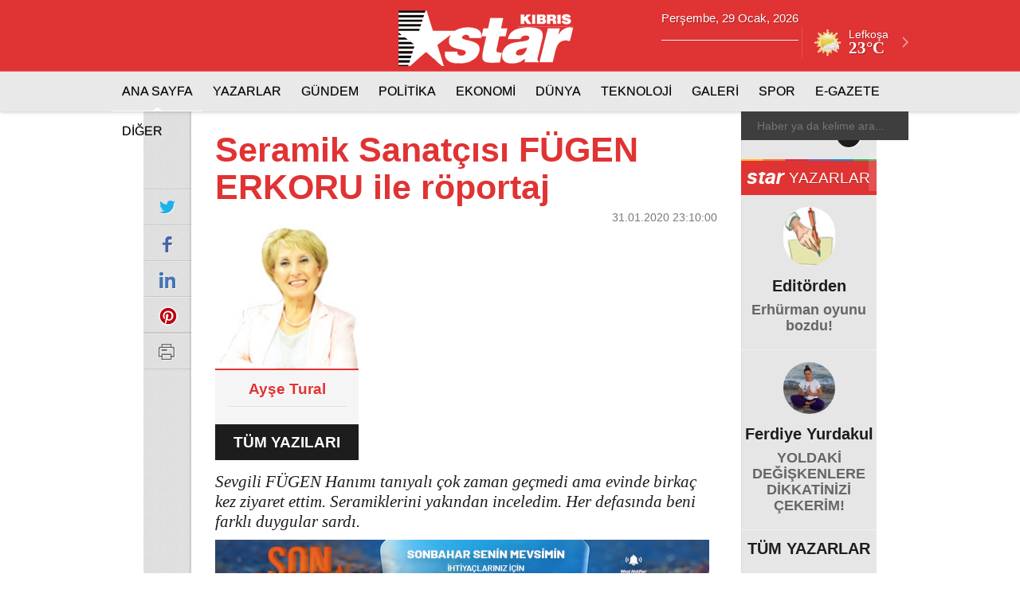

--- FILE ---
content_type: text/html
request_url: https://www.starkibris.net/index.asp?haberID=283812
body_size: 23244
content:

<!doctype html>
<html class="no-js">
<head>
<meta http-equiv="Content-Type" content="text/html; charset=iso-8859-9" />
<meta http-equiv="Content-Type" content="text/html; charset=windows-1254" />
<title>Star Kıbrıs - Seramik Sanatçısı FÜGEN ERKORU ile röportaj  - Sevgili FÜGEN Hanımı tanıyalı çok zaman geçmedi ama evinde birkaç kez ziyaret ettim. Seramiklerini yakından inceledim. Her defasında beni farklı duygular sardı. </title>
<meta name="description" content="Sevgili FÜGEN Hanımı tanıyalı çok zaman geçmedi ama evinde birkaç kez ziyaret ettim. Seramiklerini yakından inceledim. Her defasında beni farklı duygular sardı. ">
<meta name="keywords" content="Gazete, Haber, Güncel Haberler, Son Dakika Haberleri, Türkiye, Dünya, Politika, Ekonomi, Finans, Döviz, Borsa, Spor, Futbol, Siyaset, Sağlık, Kültür Sanat, Müzik, Sinema, Magazin, Moda, Bilim Teknoloji, Köşe Yazıları, Tatil, Hava Durumu, TV, Canlı Yayın, kıbrıs, ada magazin, magazin, star kıbrıs, Hürrem Sultan, Hürrem,Meryem Uzerli">
<meta name="robots" content="index, follow">

<meta http-equiv="refresh" content="600">

<meta http-equiv="X-UA-Compatible" content="IE=edge,chrome=1">
<meta name="language" content="turkish">
<meta name="viewport" content="width=device-width">
<link rel="shortcut icon" href="www.starkibris.net/images/favicon.ico" type="image/x-icon">

	<meta property="og:image:width" content="630" />
	<meta property="og:image:height" content="315" />
	<meta property="fb:app_id" content="117520675568988" /> 


	
	<meta property="og:image" content="https://www.starkibris.net/resimler/yazarlar/atural.jpg" />
	<meta property="og:image:secure_url" content="https://www.starkibris.net/resimler/yazarlar/atural.jpg" />
	


	<meta property="og:site_name" content="www.starkibris.net" />
	<meta property="og:title" content="Seramik Sanatçısı FÜGEN ERKORU ile röportaj " />
	<meta property="og:url" content="https://www.starkibris.net/index.asp?haberID=283812" />

	<meta property="og:type" content="article" />
	<meta property="og:description" content="Sevgili FÜGEN Hanımı tanıyalı çok zaman geçmedi ama evinde birkaç kez ziyaret ettim. Seramiklerini yakından inceledim. Her defasında beni farklı duygular sardı. " />
	<meta name="application-name" content="Starkıbrıs"/>






<link href="http://fonts.googleapis.com/css?family=Roboto+Condensed:400italic,400,300,700&subset=latin-ext" rel="stylesheet" type="text/css">
<link href="http://fonts.googleapis.com/css?family=Roboto:400italic,400,500,700,300,900&subset=latin-ext" rel="stylesheet" type="text/css">

<link media="all" type="text/css" rel="stylesheet" href="css/style.css?v=17">
<link media="all" type="text/css" rel="stylesheet" href="css/fancybox.css?v=1">
<style type="text/css">
	.menu_hover_bg_1:hover {background-color: #606060 }
	.menu_hover_bg_2:hover {background-color: #336699 }
	.menu_hover_bg_5:hover {background-color: #c10000 }
	.menu_hover_bg_6:hover {background-color: #08b22e }
	.menu_hover_bg_44:hover {background-color: #ea00ff }
	.menu_hover_bg_46:hover {background-color: #666 }
	.menu_hover_bg_53:hover {background-color: #666 }
	.menu_hover_bg_45:hover {background-color: #005cc9 }
	.menu_hover_bg_9:hover {background-color: #666 }
	.menu_hover_bg_10:hover {background-color: #666 }
	.menu_hover_bg_7:hover {background-color: #c10000 }
	.menu_hover_bg_8:hover {background-color: #666 }
	.menu_hover_bg_47:hover {background-color: #666 }
	.menu_hover_bg_48:hover {background-color: #666 }
	.menu_hover_bg_50:hover {background-color: #666 }
	.menu_hover_bg_49:hover {background-color: #666 }
	.menu_hover_bg_52:hover {background-color: #666 }
	.menu_hover_bg_55:hover {background-color: #666 }
	.menu_hover_bg_56:hover {background-color: #666 }
	.menu_hover_bg_69:hover {background-color: #666 }
	.menu_hover_bg_57:hover {background-color: #666 }
	.menu_hover_bg_58:hover {background-color: #666 }
	.menu_hover_bg_60:hover {background-color: #666 }
	.menu_hover_bg_63:hover {background-color: #666 }
	.menu_hover_bg_64:hover {background-color: #666 }
	.menu_hover_bg_66:hover {background-color: #666 }
	.menu_hover_bg_67:hover {background-color: #666 }
	.menu_hover_bg_68:hover {background-color: #666 }
</style>
<script src="js/modernizr.min.js"></script>
<script src="js/swfobject.js"></script>
<script>
	var NetteCfg = {
	    app_name: "stakibris",
		URL   : {
			'base'   : 'http://www.starkibris.net/',
			'current': 'http://www.starkibris.net/index.asp?haberID=283812',
			'full'   : 'http://www.starkibris.net/index.asp?haberID=283812'
		},
		social: {
			user: {
				twitter: "twitter"
			}
		}
	};
</script>
</head>
<body>
    <div id="fb-root"></div>
    <script>(function(d, s, id) {
      var js, fjs = d.getElementsByTagName(s)[0];
      if (d.getElementById(id)) return;
      js = d.createElement(s); js.id = id;
      js.src = "//connect.facebook.net/tr_TR/sdk.js#xfbml=1&version=v2.0";
      fjs.parentNode.insertBefore(js, fjs);
    }(document, 'script', 'facebook-jssdk'));</script>

    <!-- header -->
        <div id="headerOut">
	<div class="wrap">
                
		<div id="header">
			<h1 id="logo"><a href="http://www.starkibris.net">Star Kıbrıs</a></h1>

	
			

			<div id="top-right">
			<script type="text/javascript" src="js/jquery-1.11.0.min.js"></script> 
<script type="text/javascript"> $(document).ready(function(){ var tarih=new Date(); var gun=tarih.getDay(); var ay=tarih.getMonth(); var yil=tarih.getFullYear(); var gunler= ['Pazar', 'Pazartesi', 'Salı','Çarşamba','Perşembe','Cuma','Cumartesi']; var aylar= ['Ocak', 'Şubat', 'Mart','Nisan','Mayıs','Haziran','	Temmuz','Ağustos','Eylül','Ekim','Kasım','Aralık']; $('.date').html(gunler[gun]+', '+tarih.getDate()+' '+aylar[ay]+', '+yil); }) </script> 

<span class="date"></span>
                				<div class="top-weather">
					<a href="havadurumu.asp">
						<div></div>
						<img src="http://www.starkibris.net/images/hava/2.gif" alt="" />
						<span class="fl">
                            <span class="city">Lefkoşa</span>
                            <i>23°C</i>
						</span>
					</a>
				</div>
                

			</div>
		</div>
	</div>
</div>


    <div id="nav-wrap">
	<div class="wrap">
	    <div class="nav-arrow-right">
    		<a class="menu_hover_bg_2" href="">YAZARLAR</a>
		</div>

		<div id="navigation">
<ul>
    <li><a href="default.asp" class="active">ANA SAYFA</a></li>
    <li><a href="yazarlar.asp">YAZARLAR</a></li>
    <li><a href="haber.asp">GÜNDEM</a></li>
    <li><a href="politika.asp">POLİTİKA</a></li>
    <li><a href="ekonomi.asp">EKONOMİ</a></li>
    <li><a href="dunya.asp">DÜNYA</a></li>
	<li><a href="teknoloji.asp">TEKNOLOJİ</a></li>
	<li><a href="galeris.asp">GALERİ</a></li>
    <li><a href="spor.asp">SPOR</a></li>
	<li><a href="egazete.asp">E-GAZETE</a></li>

	<li class="with_sub"><a href="#">DİĞER</a>
	<ul>
	<li><a href="videos.asp">VİDEO</a></li>
	<li><a href="magazin.asp">MAGAZİN</a></li>
	<li><a href="saglik.asp">SAĞLIK</a></li>
	<li><a href="egitim.asp">EĞİTİM</a></li>
	
	</ul>
    </li>
	
	
</ul>
</div>

<form method="GET" action="arama.asp?q=--SS--" accept-charset="UTF-8" id="top-search">			<input placeholder="Haber ya da kelime ara..." style="" name="q" type="text" value="">			<button type="submit">Ara</button>
		</form>
	</div>
</div>

<!-- son dakika-->
    
    
        <!-- !header -->

        
		
		    <div class="wrap-out">
        
		
		<div class="wrap">

		
		
		
            <!-- Start CONTENT -->


            <div class="detail-out">

      
			
			    <div class="detail-wrap">

                    <!-- DETAILS -->


            


                    <div class="detail-left">



                    <h1 class="detail-title">Seramik Sanatçısı FÜGEN ERKORU ile röportaj </h1>

                    <time>31.01.2020 23:10:00</time>

                    <div class="news-soc-hack">
                        <div class="detail-share sharer-default-template horizontal-share ">
    <ul>
        <li class="twitter">
            <a class="" href="#">
                <i><em></em></i>
            </a>
        </li>
        <li class="facebook">
            <a class="" href="#">
                <i><em></em></i>
            </a>
        </li>
        <li class="linkedin">
            <a class="" href="#">
                <i><em></em></i>
            </a>
        </li>
        <li class="pinterest">
            <a href="#">
                <i><em></em></i>
            </a>
        </li>
            <li class="comment">
                <a href="#yorumlar"></a>
            </li>
                    <li class="print">
                <a href="javascript:print()">
                    <i><em></em></i>
                </a>
            </li>
            </ul>
</div>
                    </div>
                    <div class="detail">
                        <div class="detail-photo">
                            <div class="share-photo sharer-default-template">
                                <ul>
                                    <li class="facebook"><a href="#">facebook<i><em></em></i></a></li>
                                    <li class="twitter"><a href="#">twitter<i><em></em></i></a></li>
                                    <li class="linkedin"><a href="#">linkedin +<i><em></em></i></a></li>
                                </ul>
                            </div>
                           
						   
<div class="author-left">
		<img src="https://www.starkibris.net/resimler/yazarlar/atural.jpg" alt="Ayşe Tural">
		<div class="w100">
			<h2><a href="">Ayşe Tural</a><br></h2>
		</div>
		<span><a href="yazar.asp?yazarID=55">TÜM YAZILARI</a></span>
	</div>
		
                        </div>
                        <div class="detail-summary">
													
                            Sevgili FÜGEN Hanımı tanıyalı çok zaman geçmedi ama evinde birkaç kez ziyaret ettim. Seramiklerini yakından inceledim. Her defasında beni farklı duygular sardı.           


								
							<p>
							<a href="https://www.creditwestbank.com/hizmetler/sonbahar-ihtiyac-kredisi-kampanyasi/" target="_blank"><img src="http://www.starkibris.net/banner/cwstar2.jpg" width="620" height="95" alt="" border="0" style="padding-top:10px"></a>
							</p>
							
							
							
							</div>
                        <div class="detail-text">
                            <div class="detail-adv-under-spot">
                                <div class="adv"></div>                            </div>
                            <div class="mps">
                                <ul>
                                    <li>
                                        <div class="text-mail at"><a href="#" class="addthis_button_email">mail gönder</a></div>
                                    </li>
                                    <li>
                                        <div class="text-print at"><a href="#" class="addthis_button_print">yazdır</a></div>
                                    </li>
                                    <li>
                                        <div class="text-size">
                                            <a href="#" class="text-up">büyüt</a>
                                            <a href="#" class="text-down">küçült</a>
                                        </div>
                                    </li>
                                </ul>
                            </div>

                            <div class="editorPart">
                               Sevgili FÜGEN Hanımı tanıyalı çok zaman geçmedi ama evinde birkaç kez ziyaret ettim. Seramiklerini yakından inceledim. Her defasında beni farklı duygular sardı. <BR><BR>Yine evinde, kahve içiyoruz ve eserlerine baka baka sorularıma geçiyorum. O çok içten bir ev sahibi... Hep gülümsüyor... <BR><BR>-Kendinizi bize biraz tanıtır mısınız? <BR><BR>Ben Fügen Erkoru. Kıbrıs&#8217;ta doğup büyüdüm. Liseden sonra evlenip eşimle Kaliforniya ve Sidney olmak üzere 33 yıl yurt dışında yaşadıktan sonra 2015 yılında Kıbrıs&#8217;a dönüş yaptım. <BR><BR>2- Seramikle nasıl tanıştınız? <BR><BR>1990 yıllarının başında Sidney&#8217;de bir yıllık bir seramik eğitimi aldım. Kille ilk tanışmam öyle başladı. <BR>Daha sonra çocuklarım ve onların eğitimi derken seramiğe istediğim gibi zaman ayıramadım. <BR>Kıbrıs&#8217;a dönüş yapınca artık zaman benim zamanımdı ve tekrardan seramik çalışmalarıma geri döndüm. <BR><BR>3- Daha çok yüz ve figürler çalışıyorsunuz. Yüzlerdeki bu ifadeleri önceden mi planlıyorsunuz? <BR><BR>Evet, insan yüzleri ve boydan soyut ve somut insan figürleri çalışıyorum. Bu çalışmaları yaparken duygu ve ifadeleri önceden planlamıyorum. <BR><BR>İfadeler, çalışmaya başlayınca gelişiyor. Biliyorum, hayret verici ama seramik atölyeme girince o günün ruh hali, düşüncelerim, duygularım ve ellerim sanki bir harmoni içerisinde yapıtlarım ortaya çıkmaya başlar. <BR><BR>4- Çalışmalarınızın uzun saatler sürdüğü oluyor mu? <BR><BR>Bu heyecanım uzun saatler devam eder. Bazı günler kendimi o kadar çok kaptırıyorum ki ne yemek ne su içmek aklımın ucundan geçmiyor. <BR><BR>Bazı yapıtlarımın çalışması günler aldığı için aynı rutin kısa bir gece uykusundan sonra sabahın erken vakitlerinde tekrardan başlar. <BR><BR>Bu çalışmalarımı çok büyük bir hazla ve zevkle yapıyorum. <BR>Yapı olarak üretmeyi ve yeni şeyler öğrenmeyi çok sevdiğim için zamanımı hiç boşa harcamadan değerlendiriyorum. <BR><BR>5- Bu konuda eğitim aldınız mı? <BR><BR>Gerekli eğitimi 2015 yılından itibaren internet üzerinden deneyimli seramik sanatçılarının ders veren videolarını izleyerek kendimi geliştirmeye çalışıyorum. <BR><BR>Bunlardan ayrı olarak anatomi konusunda yine internet üzerinden karakalem resim dersleri alıyorum. <BR><BR>Öğrenme yöntemim yukarıdan da anlaşılacağı gibi; &#8220;internetten ders al, uygula ve bol bol pratik yap&#8221; yöntemidir. <BR><BR>6- Sergi açma fikri nasıl oluştu? <BR><BR>Aslında ben bu çalışmalarımı yaparken hiç sergi açma diye bir düşüncem olmamıştı. Zaman geçtikçe çalışmalarımı gören arkadaşlar yurt dışından buraya gelmiş olan heykeltıraş ve ressam arkadaşların sergi açmamı teşvik etmeleri beni sergi açmaya yönlendirdi. <BR><BR>7- ilk serginiz ne zamandı? <BR>Ona gelemedim ama ikinci serginizin açılışında vardım. <BR><BR>İlk sergim &#8220;BAŞLANGIÇ&#8221; adını taşıyor. <BR>3 Nisan 2018&#8217;de İsmet Vehit Güney salonunda sergiledim. 2019 yılında da çeşitli sergi açılışlarında karşılaştığım sanatçılar, yeni çalışmalarımı da çok beğendiler ve yine bir sergi açmam için beni heveslendirdiler. <BR><BR>8- İkinci serginin tarihi ve yeri neresiydi? <BR><BR>Ben ikinci sergimin de bu kez Girne&#8217;de olmasını düşündüm. <BR><BR>&#8220;İFADELER&#8221; isimli sergimi 7-21 Aralık 2019 tarihlerinde Girne Sanat Galerisi&#8217;nde sergiledim. <BR><BR>9- Gerçekten çok beğendiğim, hayran kaldığım heykelleriniz var. Çok farklı yapıtlar... İnsanı adeta BÜYÜLÜYOR. <BR><BR>Son olarak serginizi gezenlerin birkaçının görüşlerini bizimle paylaşır mısınız? Bana zaman ayırdığınız İçin çok teşekkür ediyorum. Daha nice sergilerinize olsun... <BR><BR>SERGİ YORUMLARI <BR><BR>En sevdiğim yorumu yazıyorum : <BR><BR>&#8220; İnanın bu sergi en ünlü heykel ve seramik sanatçılarını dahi salona hayran bırakmaya yetecek güzellikleri cömertçe barındıran gerçek bir HAZİNEDİR. <BR><BR>Kutlamak yetmez ödüllendirmek ve bu eserleri dünyaya tanıtmak şarttır.&#8221; <BR>
                            </div>
                        </div>
						   
						   
					<div class="sayi">
						
						Bu haber 4826 defa okunmuştur
						</div>

                        <div class="adv"></div>


   <div class="mk_tabs">
    <div id="yorumlar" class="header-light">
        <span>
            <ul class="tab_headers">
                <li><a class="comments_self" href="#comments_self">STAR KIBRIS</a></li>
                <li><a href="#comments_facebook">FACEBOOK</a></li>
            </ul>
            <i><a class="open-comment-form" href="#comments_self">YORUM YAZ</a></i>
        </span>
    </div>

			
  
    <div class="comments">
        <div id="comments_self">
            <div class="content-detail-comments-body">
                <ul class="content-detail-comments-list">

               </ul>
            </div>

			

            <div id="#yorum-yaz" class="comment-form">
                <span class="clearfix"></span>
                <div class="comment-message"></div>
                <span class="clearfix"></span>
                <form method="POST" action="#" accept-charset="iso-8859-9" class="contact">
				
                    <div class="reply-info" style="display: none"></div>

                                            <p>
                            <label for="full_name">Ad soyad </label>                            <span>:</span>
                            <i><input class="input" name="full_name" type="text" id="full_name"></i>
                        </p>

                        <p>
                            <label for="email">E-posta </label>                            <span>:</span>
                            <i><input class="input" name="email" type="text" id="email"></i>
                        </p>
                    
                    <p>
                        <label for="title">Başlık</label>                        <span>:</span>
                        <i><input class="input" name="title" type="text" id="title"></i>
                    </p>

                    <p>
                        <label for="body">Yorumunuz </label>                        <span>:</span>
                        <i><textarea rows="5" class="input" style="height:75px" name="body" cols="50" id="body"></textarea></i>
                    </p>

                    <p>
                        <i><button id="send" class="button">YORUMU GÖNDER</button></i>
                    </p>

                   
                    <input type="hidden" name="haberID" value="283812">
                </form>            </div>
        </div>

        <div id="comments_facebook">
            <div class="fb-comments" data-href="http://www.starkibris.net/extra/index.asp?haberID=283812" data-width="630" data-numposts="5" data-colorscheme="light"></div>
        </div>
    </div>
</div>


      <div class="news-block-3">

</div>
                                                                                                                                                    
                                                                        </div>
                </div>

                <!-- RIGHT BLOCK -->

                <div class="detail-right">
                    <div class="detail-close">
                        <a href="yazarlar.asp">Kapa</a>
                    </div>
					
					


                <div class="cb2">
    <a class="media-all" href="yazarlar.asp" target="_blank"><div class="cb-header"><span>STAR</span> <i>YAZARLAR</i></div></a>
    <div class="cb-authors">
        <ul>
		
                        	<li>
                    <a href="index.asp?haberID=344799" target="_blank"><img src="http://www.starkibris.net/resimler/yazarlar/yaza.jpg" alt="Editörden" /><span>Editörden</span></a>
                                            <a href="index.asp?haberID=344799" target="_blank"><i>Erhürman oyunu bozdu! </i></a>
                                    </li>
									
	
                        	<li>
                    <a href="index.asp?haberID=344800" target="_blank"><img src="http://www.starkibris.net/resimler/yazarlar/ferdiye.jpg" alt="Ferdiye Yurdakul" /><span>Ferdiye Yurdakul</span></a>
                                            <a href="index.asp?haberID=344800" target="_blank"><i>YOLDAKİ DEĞİŞKENLERE DİKKATİNİZİ ÇEKERİM! </i></a>
                                    </li>
									


                    </ul>
        <a href="yazarlar.asp" class="cb-all">TÜM YAZARLAR</a>
    </div>
</div>
					
                    <div class="adv"></div> 
					
                    

                    <div class="adv"></div>


           
					                                

                                    </div>

            </div>
        </div>

        <!-- Finish CONTENT -->

    </div>
    </div>

    <!-- Finish CONTENT -->

        
    <!-- footer -->
<div id="footer">
	<div class="wrap">
		<div class="footer-about">
			<ul>
			    	<li>
				        <a href="https://www.facebook.com/starkibris" target="_blank">
				            <img src="images/icon-facebook.png" alt="Facebook" />
                        </a>
                    </li>
			    				    <li>
				        <a href="https://twitter.com/starkibris" target="_blank">
				            <img src="images/icon-twitter.png" alt="Twitter" />
                        </a>
                    </li>
			    				    <li>
				        <a href="https://plus.google.com/+starkibris" target="_blank">
				            <img src="images/icon-google.png" alt="Google" />
                        </a>
                    </li>
			    				    <li>
				        <a href="https://instagram.com/starkibris" target="_blank">
				            <img src="images/icon-instagram.png" alt="Instagram" />
                        </a>
                    </li>
			    				<li>
				    <a href="rss.asp" target="_blank">
				        <img src="images/icon-rss.png" alt="RSS" />
                    </a>
                </li>
			</ul>
			<span>© 2016 - Sitemizde yayınlanan haberlerin telif hakları haber
			    kaynaklarına aittir. İzin alınmadan kopyalanamaz.</span>
		</div>
		
	</div>
</div>

<div class="bottom-out">
	<div class="wrap">
		<div class="bottom">
			<div class="fl">
			                        <a href="kunye.asp" target="_blank">Künye</a>
                                    <a href="iletisim.asp?subject=Reklam" target="_blank">Reklam Ver</a>
                                    <a href="iletisim.asp" target="_blank">İletişim</a>
                			</div>
					</div>
	</div>
</div>

	
        <!-- !footer -->

    <script src="js/jquery.min.js"></script>
    <script src="js/jquery-ui.min.js"></script>
    <script src="js/jquery.cycle2.min.js"></script>
    <script>jQuery.fn.cycle.log = $.noop</script>
    <script src="js/jquery.cycle2.carousel.js"></script>
    <script src="js/jquery.cycle2.tile.js"></script>
    <script src="js/fancybox.js"></script>
    <script src="js/common.js"></script>
    <script src="js/nette.js?v=7"></script>
    

    <script src="js/jquery.sharrre.min.js"></script>
	
		
	


 <script type="text/javascript">
var gaJsHost = (("https:" == document.location.protocol) ? "https://ssl." : "http://www.");
document.write(unescape("%3Cscript src='" + gaJsHost + "google-analytics.com/ga.js' type='text/javascript'%3E%3C/script%3E"));
</script>
<script type="text/javascript">
try {
var pageTracker = _gat._getTracker("UA-8577151-1");
pageTracker._trackPageview();
} catch(err) {}
 </script>


 </body>
</html>


--- FILE ---
content_type: text/css
request_url: https://www.starkibris.net/css/style.css?v=17
body_size: 13623
content:
html, body, div, span, applet, object, iframe, h1, h2, h3, h4, h5, h6, p, blockquote, pre, a, abbr, acronym, address, big, cite, code, del, dfn, em, font, img, ins, kbd, q, s, samp, small, strike, strong, sub, sup, tt, var, b, u, i, center, dl, dt, dd, ol, ul, li, fieldset, form, label, legend, table, caption, tbody, tfoot, thead, tr, th, td { margin: 0; padding: 0; border: 0; outline: 0; font-size: 100%; vertical-align: baseline; }
body { line-height: 1; }
ol, ul { list-style: none; }
blockquote, q { quotes: none; }
:focus {	outline: 0;}
ins { text-decoration:none;}
del { text-decoration:line-through;}
table { border-collapse: collapse; border-spacing: 0; }
ul, li { float:left; display:inline; }
h1, h2, h3, h4, h5 { font-weight:normal; }
i , em { font-style:normal; }
* { box-sizing:border-box; -webkit-box-sizing:border-box; -moz-box-sizing:border-box; }

/*	Finish RESET	*/

body{ float:left; margin:0; color:#1D1D1D; font-size:15px; font-family:Roboto Condensed, Arial; line-height:20px;}

*::-moz-selection { background:#666; color:#FFF; }
*::selection { background:#666; color:#FFF; }

a { color:#1D1D1D; text-decoration:none;  }
a:hover, a.selected { color:#E03333; text-decoration:none; }

.wrap-out { float:left; width:100%; }
.wrap { width:1000px; margin:0 auto; position: relative;}

/* ellipsis, ustlerden gelmiyorsa elemana ayrica width ekleyin */
#slogan, .rb-fixture ul li span, .top-weather a .city
	{display: block;overflow: hidden;white-space: nowrap; text-overflow: ellipsis;}

.tal { text-align:left !important; }
.tac { text-align:center !important; }

.fl { float:left !important; }
.fr { float:right !important; }
.w100 { float:left; width:100%; }
.w840 { float:left; width:840px; }
.w700 { float:left; width:700px; }

.mt20 { margin-top: 20px; }
.mt50 { margin-top: 50px; }

/*	Start TOP	*/

#headerOut { float:left; width:100%; background:#E03333; position:relative; z-index:200; box-shadow:inset 0 -1px 0 rgba(250, 250, 250, 0.25); }
#headerOut .wrap > .adv { margin-bottom: 0;}

	#header { float:left; width:100%; height:90px; position:relative; }

		#logo { float:left; width:250px; height:70px; padding-left: 360px; margin-top:13px; }
			#logo a { display:block; width:242px; height:70px; text-indent:-9999px; background:url(../images/logo.png?v=2) no-repeat; }
			#logo a:hover { opacity:0.7; }

		#slogan { float:left; width:600px; margin: 11px 25px 0; line-height: 1.2; font-size: 24px; text-shadow:1px 1px 0 rgba(0, 0, 0, 0.3); font-style:italic; text-align: center;}
			#slogan a { color:#FFF; }
			#slogan a span { width: 100%; float: left; margin-top: 18px; }
			#slogan a b { text-align: center; font-size: 40px; font-weight:bold;}
			#slogan i { display: inline-block; width: 40px; height:30px; background: url(../images/top-twitter.png) no-repeat;  background-size:auto 30px; opacity:0.5; text-indent:-9999px; margin: 0 auto; }
			#slogan a:hover i{ background: url(../images/top-twitter-h.png) no-repeat; background-size:auto 30px;   opacity:1.0; }

		#header .adv{ float: left; margin: 13px 20px 0 0; width: 468px;}

		#top-right { float:right; width: 310px; margin-top: 13px; color:#FFF; text-shadow:1px 1px 0 rgba(0, 0, 0, 0.3); }

			.top-login, .top-logged {float:right; width: 104px; height:40px; margin-right: 12px; font-size:15px; line-height: 1; color:#FFF; text-align: center;}
				.top-login a { display:block; height:40px; font-size: 16px; line-height: 1; color:#FFF; }

					.top-login a span, .top-logged a img { display: block; width:40px; height:40px; margin: 0 auto 5px; background-color:rgba(29, 29, 29, 0.5); border-radius:2px;  }
					.top-login a span{  background-image: url(../images/sprite.png); background-repeat:no-repeat;background-position: 0 -50px; border-radius:2px; }
					.top-login a:hover span { background:rgba(29, 29, 29, 1.0) url(../images/sprite.png) no-repeat 0 -50px; }

            .top-logged { }
				.top-logged a { height:40px; color:#FFF; }
				.top-logged a:hover { opacity:0.8; }

					.top-logged a img { }
					.top-logged .logout { font-size: 12px ; height: auto; display: block;}

			.top-exchange { float:right; height:32px; padding:0 10px 0 20px; }
				.top-exchange li { padding:0 15px; border-left:1px solid rgba(250, 250, 250, 0.15); }

			.top-weather { float:right; height:40px; padding-left: 15px; margin-top: 20px; border-left: 1px solid rgba(250, 250, 250, 0.15);}
				.top-weather a { float:left; color:#FFF; }

				.top-weather a div { float:right; width:17px; height:40px; background:url(../images/sprite.png) no-repeat right -50px; opacity:0.5; }
				.top-weather a:hover div { opacity:1.0; }

					.top-weather a img { float:left; width:33px; height:33px; margin:4px 10px 0 0;
						transition: all 0.3s; -webkit-transition: all 0.3s; -moz-transition: all 0.3s;}
					/*noinspection CssOverwrittenProperties,CssInvalidPropertyValue,CssInvalidFunction*/
					.top-weather a:hover {
						filter: url("data:image/svg+xml;utf8,<svg xmlns=\'http://www.w3.org/2000/svg\'><filter id=\'old-timey\'><feColorMatrix type=\'matrix\' values=\'0.14 0.45 0.05 0 0 0.12 0.39 0.04 0 0 0.08 0.28 0.03 0 0 0 0 0 1 0\'/></filter></svg>#old-timey");
						-webkit-filter: sepia(1) saturate(5);
						-webkit-filter: sepia(100%) saturate(500%);
						-moz-filter: sepia(100%) saturate(500%);
						-ms-filter: sepia(100%) saturate(500%);
						-o-filter: sepia(100%) saturate(500%);
						filter: sepia(100%) saturate(500%);
					}
					.top-weather a .city { font-size:14px; display: block; width: 58px;}
					.top-weather a i { float:left; font-size:21px; font-family:Roboto; font-weight:700; line-height:14px; }

                .top-weather select { clear: both; display: none }

		.mobile_link{position: fixed; z-index: 1000;left: 50%; top: 0; display: block; width: 33.3%;
			margin-left: -16.6%;padding: 5px 10px; font-size: 24px; line-height: 1.5; color: #fff;
			background: #333;text-align: center;border-radius: 0 0 10px 10px;}

/*	Finish TOP	*/

#nav-wrap { float:left; width:100%; height:50px; background:#e9e9e9; box-shadow:0 0 5px rgba(0, 0, 0, 0.3); position:relative; z-index:190; }

	#navigation { float:left; }
		#navigation li { height: 50px; border-left:1px solid rgba(250, 250, 250, 0.12); position: relative;}
			#navigation li a { float:left; height:50px; color:#000; padding: 0 12px; font-size:16px; line-height:50px; text-shadow:0 -1px 0 rgba(0, 0, 0, 0.33); position:relative; text-align:center; }

			#navigation li a:hover , #navigation li a.active { background:url(../images/navigation.png) no-repeat center bottom; box-shadow:inset 0 -1px 0 #FFF; }
			#navigation li.with_sub:hover { background: #4d4d4d; }
			#navigation li ul{ display: none; position: absolute; top: 50px; right: 0; background: #e9e9e9; border-top: 1px solid rgba(250, 250, 250, 0.12); width: 300px;  z-index:9999; }
			#navigation li:hover ul{ display: block;}
				#navigation li li { width: 50%; height: auto; border-left: 0;
					border-bottom: 1px solid rgba(250, 250, 250, 0.12); margin-top: 0;}
				#navigation li li:nth-child(odd) { border-right: 1px solid rgba(250, 250, 250, 0.12); }
				#navigation li li a { display: block; float: none; margin-top: 0; line-height: 40px;
					height: 40px; }

	#top-search { position: relative; }
	    #top-search button{ float:right; width:50px; height:50px; background:rgba(250, 250, 250, 0.15) url(../images/sprite.png) no-repeat; cursor:pointer;
            border: 0;text-indent: -9999em}
		#top-search button:hover { background-color:rgba(250, 250, 250, 0.3); }
		#top-search input { position: absolute; right: 0; top: 50px;
		    background: #3e3e3e; border: 0; padding: 10px 20px; color: #fff; }

	.nav-arrow-left { position:absolute; top:0; left:-130px; text-align:center;	display:none;}
		.nav-arrow-left a {
			display:block;
			width:120px;
			height:50px;
			padding-top:54px;
			color:#FFF;
			text-align:center;
			background:url(../images/_left.png) no-repeat center 10px;
			transition: all 0.3s; -webkit-transition: all 0.3s; -moz-transition: all 0.3s;
			overflow:hidden;
			}
		.nav-arrow-left a:hover { height:85px; text-align:center; overflow:hidden; }

	.nav-arrow-right { position:absolute; top:0; right:-130px; text-align:center; display:none;}
		.nav-arrow-right a {
			display:block;
			width:120px;
			height:50px;
			padding-top:54px;
			color:#FFF;
			text-align:center;
			background:url(../images/_right.png) no-repeat center 10px;
			transition: all 0.3s; -webkit-transition: all 0.3s; -moz-transition: all 0.3s;
			overflow:hidden;
			}
		.nav-arrow-right a:hover { height:85px; text-align:center; overflow:hidden; }
@media (max-width: 1365px) {
	.nav-arrow-left, .nav-arrow-right{ display: none;}
}
/*	Finish NAVIGATION	*/

/*	Fixed TOP	*/

.scroll #logo { width:80px; height:50px; position:fixed; top:0; padding-left: 0; margin-top:0; border-bottom:1px solid #FFF; background:#E03333 url(../images/navigation.png) no-repeat center 45px; }
	.scroll #logo a { width:100%; background-size:65%; background-position:15px 14px; }
.scroll #nav-wrap { position:fixed; top:0; z-index:190; margin:0; z-index:99999; }
	.scroll #navigation { margin-left:0; }
		.scroll #navigation > ul > li:first-child { background: #E03333 url(../images/logo.png) no-repeat;
		background-size: 138px 40px;
		width:140px;
		background-position: center;
		padding-left: 15px;
		padding-right: 15px;
		text-indent:-9999px; }
		.scroll #navigation > ul > li:first-child  .active {background: none; box-shadow: none;}

/*	Start FOOTER	*/

#footer { float:left; width:100%; padding-bottom:52px; margin-top:150px; background:#1D1D1D url(../images/bg-footer.jpg) no-repeat center top; position:relative; text-shadow:0 -1px 0 rgba(0, 0, 0, 0.6); color:#CCC; z-index: 300;}

	.footer-about { float:left; width:350px; background: url(../images/logo_footer.png) no-repeat 0 26px; background-size: auto 63px; padding-top:115px; line-height:20px; }
		.footer-about ul { width:100%; }
			.footer-about li { padding-right:30px; }
				.footer-about li img { border-radius:2px; }
				.footer-about li img:hover { opacity:0.7; }

		.footer-about span { float:left; width:100%; padding-top:15px; font-weight:300; }

	.footer-media { float:right; width:150px; padding-top:96px; }
		.footer-media li { width:100%; height:30px; line-height:30px; }
			.footer-media li a { display:block; color:#FFF; font-weight:700; }
			.footer-media li a:hover { color:#FC6; }

	.footer-links { float:right; width:750px; padding-top:55px; }
		.footer-links span { float:left; width:100%; height:40px; color:#FFF; font-size:23px; line-height:22px; }

		.footer-links li { width:150px; height:30px; line-height:30px; padding-right:20px; }
			.footer-links li a { display:block; color:#CCC; }
			.footer-links li a:hover { color:#FFF; }

.bottom-out { float:left; width:100%; background:#000 url(../images/rainbow.png) no-repeat; background-size:100% 2px; color:#CCC; }
	.bottom { float:left; width:100%; height:66px; padding:20px 0 15px 0; font-size:14px; line-height:30px; }
		.bottom a { color:#CCC; }
		.bottom a:hover , .bottom a:hover strong { color:#FC6; }
			.bottom a strong { color:#FFF; }
			.bottom .fl a { margin-right:40px; }

/*	Finish FOOTER	*/

#slider-wrap { float:left; width:100%; height:475px; z-index:180; background:url(../images/bg-slider.png) no-repeat center top; }

	#slider { width:1000px; height:460px; margin:0 auto; position:relative; z-index:180; }
		#slider a{ display: block;}

		a.all-news { width:80px; height:50px; position:absolute; right:0; bottom:0; background:#E03333; box-shadow:inset 0 -1px 0 rgba(0, 0, 0, 0.1); font-size:17px; line-height:50px; color:#FFF; text-align:center; text-shadow:1px 1px 0 rgba(0, 0, 0, 0.3); }
		a:hover.all-news { background:#666; box-shadow:inset 0 -1px 0 rgba(0, 0, 0, 0.3); }

		#slideshow-1 { float:left; width:100%; }
			#cycle-1 .cycle-slide { float:left; width:100%; height:400px; position:relative; }
				#cycle-1 div { display: none }
				#cycle-1 div:first-child { display: block }
				#cycle-1 img { width:1000px; height:400px ;display: block;}
				#cycle-1 .cycle-slide span {
					width: 650px;
					height: 100%;
					position:absolute;
					left:0;
					top:0;
					color:#FFF;
					font-weight:700;
					font-size:58px;
					line-height: 1.2;
					letter-spacing:-1px;
					padding: 92px 140px 0 70px;
					text-shadow:2px 4px 1px rgba(0, 0, 0, 0.65);

                    overflow: hidden;
					background: url(../images/hl-grad.png) repeat-y 0 0;
}

		#headline_pager { float:left; width:934px; height:60px; overflow: hidden; }
			#headline_pager a { float:left; width:80px !important; padding-top:5px; margin:5px 5px 0 0; box-shadow:inset 0 1px 0 rgba(0, 0, 0, 0.1); cursor:pointer; }
			#headline_pager img { width:80px; height:50px; }

			#headline_pager .pager_wrap { float:left; width:2020px; }
			#headline_pager .cycle-pager-active { border-top:3px solid #E03333; box-shadow:none; padding-top:2px; }
				#headline_pager .cycle-pager-active img { opacity:0.5; }

		.slide-arrows { width: 1085px; height:50px; position:absolute; left:0; bottom:0; }
			.cycle-prev, .cycle-next {text-indent:-9999px;}
			.cycle-prev { float:left; width:30px; height:50px; background:rgba(0, 0, 0, 0.50) url(../images/arrow-prev.png) no-repeat; }
			.cycle-next { float:right; width:30px; height:50px; background:rgba(0, 0, 0, 0.50) url(../images/arrow-next.png) no-repeat; }

			.cycle-prev:hover , .cycle-next:hover { background-color:rgba(0, 0, 0, 0.7); }

		#slider .cycle-prev, #slider .cycle-next, #slider .all-news{ margin-top: 10px; }
		#slider .cycle-prev{ margin-right: 5px; }
		#slider .cycle-next{ float: left; }
		#slider .all-news{ position: static; float: right;}

		#slider .in-prev, #slider .in-next {position:absolute; z-index:9999; top:140px; text-indent:-9999px; width:32px; height:94px;}
		#slider .in-prev {background: url(../images/arrow-left.png) no-repeat; left:0;}
		#slider .in-next {background: url(../images/arrow-right.png) no-repeat; right:0;}


#slider-wrap.small, .small #slider { height: 245px; }
#slider-wrap.small { background:0; margin-bottom: 30px;}

	.small #slider { width:630px; }

		.small #cycle-1 .cycle-slide { height: 215px; }
			.small #cycle-1 img { width:630px; height:215px }
			.small #cycle-1 .cycle-slide span {
				width: 370px;
				font-size:30px;
				padding: 45px 100px 0 50px;
				background-size: 100%;
}

	.small #headline_pager { width: 559px; height:30px; left:18px; }
		.small #headline_pager a { width:40px !important; padding-top:0; margin: 5px 3px 0 0; }
		.small #headline_pager img { width:40px; height:25px; }

	.small #headline_pager .pager_wrap { float:left; width:1010px; }

	.small #slider .cycle-prev, .small #slider .cycle-next, .small #slider .all-news
		{ margin-top: 5px; }
	.small #slider .cycle-prev, .small #slider .cycle-next { width:15px; height:25px;
		background-size: 100%; }
	.small #slider .cycle-prev { margin-right: 3px;}
	.small a.all-news { width: 35px; height:25px; font-size: 11px; line-height: 27px; }

	.small .in-prev, .small .in-next {width:30px!important; height:60px!important; top: 75px!important;}

.slide-middle-wrap {float:left; margin-bottom: 130px; margin-top:20px;}
#slider-wrap.middle, .middle #slider { height: 245px; }
#slider-wrap.middle { background:0; margin-bottom: 30px;}

	.middle #slider { width:840px; }

		.middle #cycle-1 .cycle-slide { height: 315px; }
			.middle #cycle-1 img { width:840px; height:315px }
			.middle #cycle-1 .cycle-slide span {
				width: 400px;
				font-size:30px;
				padding: 45px 100px 0 50px;
				background-size: 100%;
}


	.middle #headline_pager { width: 766px; height:50px; left:18px; }
		.middle #headline_pager a { width:67px !important; padding-top:0; margin: 5px 3px 0 0; }
		.middle #headline_pager img { width:67px; height:50px; }

	.middle #headline_pager .pager_wrap { float:left; width:1220px; }

	.middle #slider .cycle-prev, .middle #slider .cycle-next, .middle #slider .all-news
		{ margin-top: 5px; }
	.middle #slider .cycle-prev, .middle #slider .cycle-next { width:15px; height:45px;
		background-size: 100%;  background-position:center;}
	.middle #slider .cycle-prev { margin-right: 3px;}
	.middle #slider .cycle-next { margin-left: 3px;}
	.middle a.all-news { width: 35px; height:45px; font-size: 11px; line-height: 50px; }

	.middle .in-prev, .middle .in-next {width:40px!important; height:70px!important; top: 120px!important;}

/*	Finish SLIDER	*/

.last-minute { float:left; width:100%; height:50px; overflow: hidden; background:#FED101; box-shadow:inset 0 -2px 0 rgba(0, 0, 0, 0.07); text-align:center; position:relative; }
.scroll .last-minute { position:fixed; top:50px; z-index: 189; margin:0;  }
    .last-minute ul, .last-minute li  {width: 100%; text-align: center}
	.last-minute a { font-family:Roboto; font-size:24px; line-height:46px; text-shadow:1px 1px 0 rgba(250, 250, 250, 0.65); }
	.last-minute a:hover { color:#900; text-decoration:underline; text-shadow:1px 1px 0 rgba(250, 250, 250, 0.4); }
		.last-minute a span { font-weight:700; }

		.last-minute-close { position:absolute; z-index: 1000; top:15px; right:15px; width:20px; height:20px; background:rgba(0, 0, 0, 0.2) url(../images/icon-close.png) no-repeat center; text-indent:-9999px; border-radius:2px; }
		.last-minute-close:hover { background-color:#000; }

.home-share { float:left; width:100%; height:60px; margin-bottom:10px; font-size:16px; line-height:10px; }

	.home-share p { float:left; color:#999; }

	.home-share ul { float:right; }
	.home-share li { margin-left:37px; }
	.home-share li:first-child { margin-left:0; }
	.home-share li img { float:left; margin-right:5px; border-radius:2px; }
	.home-share li span { float:left; }
	.home-share li a.like { float:right; height:40px; padding:0 20px; color:#666; background:#F7F7F7; box-shadow:inset 0 0 1px #ACACAC; margin-left:10px; border-radius:2px; position:relative; }
	.home-share li a.like:hover { color:#333; background:#FFF; box-shadow:inset 0 0 1px #666; }
	.home-share li a i { position:absolute; width:4px; height:10px; top:14px; left:0; background:url(../images/sprite.png) no-repeat 0 -100px; }

	.home-share .addthis_button_email span{display: none}

	
	/*	mansetalti banner	*/
.maltibanner { float:left; width:100%; height:140px; margin-bottom:10px; font-size:16px; line-height:10px; }

	.maltibanner p { float:left; color:#999; }

	.maltibanner ul { float:right; }
	.maltibanner li { margin-left:37px; }
	.maltibanner li:first-child { margin-left:0; }
	.maltibanner li img { float:left; margin-right:5px; border-radius:2px; }
	.maltibanner li span { float:left; }
	.maltibanner li a.like { float:right; height:40px; padding:0 20px; color:#666; background:#F7F7F7; box-shadow:inset 0 0 1px #ACACAC; margin-left:10px; border-radius:2px; position:relative; }
	.maltibanner li a.like:hover { color:#333; background:#FFF; box-shadow:inset 0 0 1px #666; }
	.maltibanner li a i { position:absolute; width:4px; height:10px; top:14px; left:0; background:url(../images/sprite.png) no-repeat 0 -100px; }

	.maltibanner .addthis_button_email span{display: none}	
	
	/*	mansetalti banner	*/
	
	
		/*	mansetalti banner	*/
.maltibanner2 { float:left; width:100%; height:300px; margin-bottom:10px; font-size:16px; line-height:10px; }

	.maltibanner2 p { float:left; color:#999; }

	.maltibanner2 ul { float:right; }
	.maltibanner2 li { margin-left:37px; }
	.maltibanner2 li:first-child { margin-left:0; }
	.maltibanner2 li img { float:left; margin-right:5px; border-radius:2px; }
	.maltibanner2 li span { float:left; }
	.maltibanner2 li a.like { float:right; height:40px; padding:0 20px; color:#666; background:#F7F7F7; box-shadow:inset 0 0 1px #ACACAC; margin-left:10px; border-radius:2px; position:relative; }
	.maltibanner2 li a.like:hover { color:#333; background:#FFF; box-shadow:inset 0 0 1px #666; }
	.maltibanner2 li a i { position:absolute; width:4px; height:10px; top:14px; left:0; background:url(../images/sprite.png) no-repeat 0 -100px; }

	.maltibanner2 .addthis_button_email span{display: none}	
	
	/*	mansetalti banner	*/
	
	
	
.header-light { float:left; width:100%; height:45px; padding-top:2px; background:url(../images/rainbow.png) no-repeat; background-size:100% 2px; text-align:center; text-shadow:0 1px 0 #FFF; }
	.header-light span { float:left; width:100%; padding:1px 0; font-size:19px; line-height:40px; border:1px solid #EEE; border-top:none; background:#F8F8F8; }

		.header-light span i a { float:right; padding:0 19px; font-weight:700; border-left:1px solid #EEE; margin-right:1px; }
		.header-light span i a:hover { background:#FFF; }

	.header-light ul { margin-left:19px; }
	.header-light.social ul { margin-left:9px; }
		.header-light li { margin-right:20px; }
		.header-light li:last-child { margin-right:0; }

		.header-light li a { display:block; height:42px; color:#888; font-size:17px; padding-top:1px; margin-bottom:-2px; line-height:39px; }
		.header-light li a:hover { color:#1D1D1D; }
		.header-light li.ui-tabs-active a { font-size:19px; line-height:40px; color:#1D1D1D; border-bottom:1px solid #E03333; padding-top:0; background:url(../images/arrow-red.png) no-repeat center 37px; }

.header-red { float:left; width:100%; height:45px; font-size:19px; line-height:46px; background:#E03333 url(../images/rainbow.png) no-repeat; background-size:100% 2px; text-align:center; color:#FFF; text-shadow:0 1px 0 rgba(0, 0, 0, 0.3); }

.header-red-light { float:left; width:100%; height:60px; font-family:Roboto Condensed; font-size:27px; line-height:61px; font-weight:700; background:url(../images/rainbow.png) no-repeat; background-size:100% 2px; text-align:center; color:#E03333; }

.header-black { float:left; width:100%; height:70px; font-size:29px; line-height:71px; font-weight:700; background:url(../images/rainbow.png) no-repeat; background-size:100% 3px; text-align:center; color:#FED101; }

.page-title { float:left; width:100%; height:90px; padding-top:23px; font-family:Roboto; font-size:38px; line-height:44px; font-weight:300; text-align:center; color:#999; letter-spacing:-1px; }
    .title-bold { text-align:left; color:#333; font-weight:700; height:auto; min-height:90px; padding-bottom:20px; }

.bg-grey { float:left; width:100%; border:1px solid #EEE; box-shadow:0 1px 0 #EEE; border-top:none; padding:19px; margin-bottom:30px; background:#FFF; }

.lb { float:left; width:630px; }

.karsi-gorus { float:left; width:190px; height:330px; position:relative;
	text-align:center; background: #1D1D1D}

		.karsi-gorus img {height: 175px; width: 175px; padding-left: 15px;  display: block; padding-bottom: 5px;}
		.karsi-gorus i.author {color:#FFF; font-size: 19px; font-weight: bold; width: 175px; padding: 15px 0px; padding-left: 7px;  display: block;}
		.karsi-gorus i.title {color:#FFF; font-size: 19px; font-weight: bold; width: 175px; padding-left: 7px; color:#F6C60A; display: block;}

		.karsi-gorus .cb-header{}
		.karsi-gorus .karsi-gorus-slide, .karsi-gorus .karsi-gorus-slide div { float:left; width:100%; height: 285px; z-index:9; box-shadow:inset 0 0 4px rgba(0, 0, 0, 0.2); }
		.karsi-gorus .karsi-gorus-slide div {background: no-repeat center; background-size:100% 100%;}

		.karsi-gorus a { display:block; width:100%; height:100%; overflow: hidden; }

		.karsi-gorus .prev { position:absolute; width:30px; height:40px; left:0; top: 135px; background:rgba(0, 0, 0, 0.5) url(../images/arrow-prev.png) no-repeat center; z-index:10; cursor:pointer; }
		.karsi-gorus .prev:hover , .karsi-gorus .next:hover { background-color:#000; }

		.karsi-gorus .next { position:absolute; width:30px; height:40px; right:0; top: 135px; background:rgba(0, 0, 0, 0.5) url(../images/arrow-next.png) no-repeat center; z-index:10; cursor:pointer; }


	.home-newspapers { float:left; width:190px; height:330px; position:relative; text-align:center; }
		.home-newspapers .cb-header{}
		.home-newspapers .home-newspapers-slide, .home-newspapers .home-newspapers-slide div { float:left; width:100%; height: 285px; z-index:9; box-shadow:inset 0 0 4px rgba(0, 0, 0, 0.2); }
		.home-newspapers .home-newspapers-slide div {background: no-repeat center; background-size:100% 100%;}

		.home-newspapers a { display:block; width:100%; height:100%; }
			.home-newspapers a i {display: none;position: absolute;width: 100%;left: 0;bottom: 0;color: #fff;}

		.home-newspapers .prev { position:absolute; width:30px; height:40px; left:0; top: 165px; background:rgba(0, 0, 0, 0.5) url(../images/arrow-prev.png) no-repeat center; z-index:10; cursor:pointer; }
		.home-newspapers .prev:hover , .home-newspapers .next:hover { background-color:#000; }

		.home-newspapers .next { position:absolute; width:30px; height:40px; right:0; top: 165px; background:rgba(0, 0, 0, 0.5) url(../images/arrow-next.png) no-repeat center; z-index:10; cursor:pointer; }

	.rb-newspapers { width:300px; height: 430px; background:#666; /* padding-top: 10px; */ margin-bottom:30px; box-shadow:0 2px 0 #1D1D1D; }
		.home-newspapers.rb-newspapers .home-newspapers-slide, .home-newspapers.rb-newspapers .home-newspapers-slide div { width:300px; height: 430px; padding: 10px 30px 0; box-shadow:none;  }
		.rb-newspapers .home-newspapers-slide div {background: no-repeat center 10px; background-size:240px 380px !important;}

		.rb-newspapers a i { display: block; height:40px; line-height:40px; font-size:14px; background:rgba(0, 0, 0, 0.5); }

		.rb-newspapers .prev , .rb-newspapers .next { top:180px; height:50px; }

	.news-block-3 { float:left; width:100%;}
		.news-block-3 ul { width:660px; }
			.news-block-3 li { width:190px; height:180px; margin-right:30px; font-size:19px; line-height:22px; position:relative; }
				.news-block-3 li a img { display:block; width:190px; height:95px; }
				.news-block-3 li a span { display:block; padding-top:15px; width:100%; height:60px; overflow:hidden; font-weight: normal;}


	.news-block-3ust { float:left; width:100%; }
		.news-block-3ust ul { width:1000px; }
			.news-block-3ust li { width:300px; height:220px; margin-right:30px; font-size:19px; line-height:22px; position:relative; }
				.news-block-3ust li a img { display:block; width:300px; height:150px; }
				.news-block-3ust li a span { display:block; padding-top:15px; width:100%; height:60px; overflow:hidden; font-weight: normal;}



			li.nb-big { height:330px; font-size:19px; line-height:22px; margin-bottom:30px; }
				li.nb-big a img { height:330px; }
				li.nb-big a span { position:absolute; left:0; bottom:0; height:auto; background-color:#000; color:#FFF; padding:14px 15px; text-shadow:1px 1px 0 rgba(0, 0, 0, 0.7); }
			.entertainment li.nb-big{ height:402px; }
				.entertainment li.nb-big a span { position:relative; height:72px; background: #000; padding:5px 10px 20px 10px;}
				li.nb-big a:hover span { background-color:#E03333; }

	.home-four-news-hack { float:left; width:840px; }
	.home-four-news-hack ul { float:right; width:651px; }
	.home-four-news-hack ul li { margin-right:0!important; margin-left:27px; }
	.home-four-news-hack .home-four-news2 { float:left; width:650px; }
	
	
	.home-four-news-hackust { margin:0 auto; width:1000px; }
	.home-four-news-hackust ul { float:right; width:1001px; }
	.home-four-news-hackust ul li { margin-right:0!important; margin-left:27px; }
	.home-four-news-hackust .home-four-news2ust { float:right; width:1000px; }	
	

	.home-four-news {float:right; width:640px; }
		.home-four-news ul { width:640px; }
		.home-four-news ul li { margin-left:10px!important; }

	.news-block-2 { float:left; width:100%; }
		.news-block-2 ul { width:660px; }
			.news-block-2 li { width:300px; height: 275px; margin-right:30px; line-height:18px; position:relative; }
				.news-block-2 li a img { display:block; width:300px; padding-top:10px;}
				.news-block-2 li a span { display:block; padding: 10px 0 6px 0; width:100%; font-size:18px; line-height:20px; font-weight:bold;}
				.news-block-2 li a i { color:#333; font-size: 17px; line-height:20px; height: 61px!important; overflow: hidden; display: inline-block;}


.cb2 { float:left; width:170px; margin-left:30px; }

	.cb2 .header-light span{font-size: 16px;}
	.cb2 .bg-grey{ padding: 5px; /* border: 0; */}



.cb { float:left; width:175px; margin-left:62px; }

	.cb .header-light span{font-size: 16px;}
	.cb .bg-grey{ padding: 5px; /* border: 0; */}

	.cb-header { float:left; width:100%; height:45px; font-size:19px; line-height:46px; background:#E03333 url(../images/rainbow.png) no-repeat; background-size:100% 2px; color:#FFF; text-shadow:0 1px 0 rgba(0, 0, 0, 0.3); text-align: center;}
	.cb-header.black { background-color: #000}
		.cb-header span { display: inline-block; width:47px; height: 27px; margin-top: 16px; background:url(../images/sprite.png) no-repeat 0 -260px; text-indent: -9999em}
		.cb-header i { display: inline-block; margin-top: 1px; vertical-align: top;}
		.cb-header a { color:#FFF!important;}
		.header-red a { color:#FFF!important;}
		.cartoon-header a { color:#DF3333!important;}

	.cb-authors { float:left; width:100%; line-height:16px; font-size:14px; margin-bottom: 30px }
		.cb-authors ul { width:100%; }
			.cb-authors li { text-align:center; width:100%; border-bottom:1px solid #F0F0F0; padding:15px 0 13px 0; }
				.cb-authors li a { display:inline-block; width:100%; }
					.cb-authors li a img { width:65px; border-radius:35px; }
					.cb-authors li a span { display:inline-block; width:100%; padding-top:11px; font-size: 20px; line-height:22px; font-weight:700; }
					.cb-authors li a i { float:left; width:100%; color:#666; padding:9px 0 4px 0; font-size: 18px; line-height:20px; font-weight:700; }

		.cb-all { float:left; width:100%; padding-top:15px; font-size:20px; text-align:center; font-weight:700; }

	.cb-editor { float:left; width:100%; }
		.cb-editor ul { width:100%; }
			.cb-editor li { width:100%; padding:20px 0 16px 0; line-height:18px; position:relative; font-size:19px; line-height:22px; border-bottom:1px solid #EEE; }
				.cb-editor li a img { display:block; width:175px; height:175px; }
				.cb-editor li a span { display:block; padding-top:11px; width:100%; font-size:19px; line-height:20px; }
				.cb-editor li a i { color:#777; }

.icon-video { display: block; position:absolute; left: 50%; top: 50%; width: 80px; height: 80px; margin: -40px auto auto -40px; background: url(../images/play-big.png) no-repeat; text-indent: -9999em;}
.included .icon-video { display: block; position:absolute; left:0; top: auto; bottom: 0; width: 80px; height: 80px; margin: 0; background: url(../images/sprite.png) no-repeat; text-indent: -9999em;}
.icon-video.sm{background-image: url(../images/play.png);width: 54px;height: 55px;margin: -28px auto auto -27px}
.icon-video.sm2{background-image: url(../images/play2.png);width: 50px;height: 50px;margin: -25px auto auto -25px}
.icon-gallery { display: block; position:absolute; left:0; bottom:0; height:40px; line-height:40px; color:#FFF; font-weight:700; font-size:14px; padding:0 15px 0 55px; background:rgba(0, 0, 0, 0.5) url(../images/sprite.png) no-repeat 0 -170px; }

.media-all { float:left; width:100%; text-align:center; }
	.media-all a { display:block; width:100%; font-size: 20px; font-weight: 400; line-height:60px; color:#FED101; }
	.media-all a:hover { color:#FFF; }

.video-wrap { float:left; width:90%; background:#000; color:#FFF; margin-bottom:40px; margin-top:25px; }

	.home-video { float:left; width:100%; padding:0 25px; }

		.home-video-thumbs { float:right; width:285px; margin-bottom:-5px; }
			.home-video-thumbs a { float:left; width:90px; height:90px; margin:0 0 5px 5px; background:#FFF; cursor:pointer; }
				.home-video-thumbs a img { width:100%; height:100%; }
				.home-video-thumbs a img:hover { opacity:0.6; }

				.home-video-thumbs a.cycle-pager-active { border:2px solid #FED101; }
/*noinspection CssOverwrittenProperties,CssInvalidFunction,CssInvalidPropertyValue*/
.home-video-thumbs a.cycle-pager-active img { opacity:0.75; -webkit-filter: grayscale(100%); filter: grayscale(100%); filter: gray; filter: url("data:image/svg+xml;utf8,<svg version='1.1' xmlns='http://www.w3.org/2000/svg' height='0'><filter id='greyscale'><feColorMatrix type='matrix' values='0.3333 0.3333 0.3333 0 0 0.3333 0.3333 0.3333 0 0 0.3333 0.3333 0.3333 0 0 0 0 0 1 0' /></filter></svg>#greyscale"); }

			.home-video-slide { float:left; width:290px; height:280px; position:relative; font-family: 'Roboto Condensed';}
				.home-video-slide a { float:left; width:100%; height: 100%; display:block; color: #fff; }
				.home-video-slide a:hover { color:#FFF; }
					.home-video-slide a span { position:absolute; z-index: 1; width:100%; padding:11px 20px; font-family:Roboto; font-size: 22px; font-weight: 400; line-height: 27px; right:0; bottom: 0; background:rgba(0, 0, 0, 0.7); text-align:center; }
				.home-video-slide img { float:left; width:100%; height:100%; }

.home-gallery-wrap { float:left; width:100%; color:#FFF; margin-bottom:40px; margin-top:25px;  }
	.home-gallery-wrap .header-black, .cartoon-header { height:60px; line-height:61px; color:#DF3333; }
        .header-black a { color:#FED101; }
	.header-black a:hover { color:#FFF; }
	.home-gallery-wrap .media-all { background:#000; }

	.home-gallery { float:left; width:100%; position:relative; }

		.home-gallery-thumbs { float:left; width:100%; height:60px; margin-bottom:15px; box-shadow:inset -2px 0 0 rgba(0, 0, 0, 0.1); }
			.home-gallery-thumbs span {
				float:left;
				width:20%;
				height:60px;
				padding:7px 5px 0 5px;
				font-size:16px;
				font-weight:700;
				line-height:15px;
				box-shadow:inset 2px 0 0 rgba(0, 0, 0, 0.1);
				text-align:center;
				color:#333;
				cursor:pointer;
				}

				.home-gallery-thumbs span:hover { color:#666; }

				.home-gallery-thumbs span.cycle-pager-active { color:#E03333; position:relative; }
					.home-gallery-thumbs span.cycle-pager-active i { position:absolute; color:#E03333; width:100%; height:4px; background:#E03333; left:0; bottom:-15px; }

		.home-gallery-slide a { float:left; width:100%; height:353px; }
		.home-gallery-slide img { float:left; width:100%; height:353px; }

	.home-gallery-slide { float:left; width:100%; height:353px; }

		.home-gallery-prev { position:absolute; width:30px; height:60px; left:0; top:220px; background:rgba(0, 0, 0, 0.5) url(../images/arrow-prev.png) no-repeat center; z-index:100; cursor:pointer; }
		.home-gallery-prev:hover , .home-gallery-next:hover { background-color:#000; }
		.home-gallery-next { position:absolute; width:30px; height:60px; right:0; top:220px; background:rgba(0, 0, 0, 0.5) url(../images/arrow-next.png) no-repeat center; z-index:100; cursor:pointer; }

.rb { float:right; width:300px; }
.rbgaleri { float:right; width:150px; }

	.adv2 { float:left; width:100%; margin-top:30px; text-align:center; }
	
	.adv { float:left; width:100%; margin-bottom:30px; text-align:center; }
		.adv a,.adv img { display: block; }

	.most-read { float:left; width:300px; }
		.most-read ul { margin:-9px 0; }
			.most-read li { padding:7px 0; border-bottom:1px solid rgba(0, 0, 0, 0.05); }
			.most-read li:last-child { border-bottom:none; }
				.most-read li a { float:left; width:100%; height:50px; display:table; font-weight:700; line-height:16px; }
					.most-read li a img { float:right; width:100px; height:50px; margin-left:15px; }
					.most-read li a span { width:145px; height:50px; display:table-cell; vertical-align:middle; }

	.rb-social { float:left; width:300px; padding: 6px; }
	#sb_social_tw { padding: 7px }

	.rb-cartoon { float:left; width:300px; padding-bottom:15px; text-align:center; }
	.rb-cartoon.full { width: 100%;}
		.cartoon-header{height: 45px; line-height: 50px; background-color: #f6f6f6;}
		.rb-cartoon img { float:left; width:100%; }
		.rb-cartoon span { float:left; width:100%; margin-top:14px; font-weight:700; }

	.rb-slider { float:left; width:100%; position:relative; margin-bottom:30px; text-align:center; }
		.rb-special div, .rb-interview div, .rb-videos div { float:left; width:100%; height:450px; z-index:9; }
		.rb-special.small div, .rb-interview.small div { height: 200px; }

		.rb-slider a { display:block; width:100%; height:100%; overflow: hidden;}
			.rb-slider a i { width:100%; height:auto; position:absolute; left:0; bottom:0; font-size:19px; background:rgba(0, 0, 0, 1); color:#FFF; padding:10px 15px 12px 15px; text-shadow:1px 1px 0 rgba(0, 0, 0, 0.6); font-weight:bold; }
			.rb-slider a:hover i { background:rgba(223, 51, 51, 1); }

		.rb-slider .prev { position:absolute; width:34px; height:50px; left:0; background:rgba(0, 0, 0, 0.5) url(../images/arrow-prev.png) no-repeat center; z-index:10; cursor:pointer; }
		.rb-slider .prev:hover , .rb-slider .next:hover { background-color:#000; }

		.rb-slider .next { position:absolute; width:34px; height:50px; right:0; background:rgba(0, 0, 0, 0.5) url(../images/arrow-next.png) no-repeat center; z-index:10; cursor:pointer; }

	.rb-slider.small, .rb-videos{background: #333333}
		.rb-special .prev , .rb-special .next, .rb-interview .prev , .rb-interview .next  { top:205px; }
		.rb-special.small .prev , .rb-special.small .next, .rb-interview.small .prev , .rb-interview.small .next  { top: 50px; height: 50px;}
			.rb-slider.small a i, .rb-videos a i {background: 0;font-weight: 300;}
			.rb-slider.small a i { height: 50px; padding: 5px 10px 0;}
			.rb-slider.small a:hover i, .rb-videos a:hover i { background:0 }

		.rb-videos div{ height: 205px;}
		.rb-videos .img{ position: relative; display: block;}
		.rb-videos img{ display: block; -webkit-box-shadow: 0 3px 3px #000;
			 -moz-box-shadow: 0 3px 3px #000;
			 box-shadow: 0 3px 3px #000;}
		.rb-videos a i { padding: 7px 10px 0; bottom: auto;}
		.rb-videos .pager{ text-align: center; height: auto;}
			.rb-videos .pager a{ display: inline-block;width: 32px;height: 41px; padding-left: 8px; line-height: 41px; position: relative; margin-right: -7px;
				background: url(../images/arrow-red-rt.png); color: #fff; text-align: left;}
			.rb-videos .pager .cycle-pager-active{z-index: 100;text-shadow: 2px 2px 3px #000;}

	.rb-blocks {background: #fff; margin-bottom: 30px; font-size: 19px; }
		.rb-blocks li{height: 215px}
			.rb-blocks img{ display: block; }
			.rb-blocks .title{ display: block; padding: 5px 10px 0;}

	.rb-inquiry { font-size:14px; font-family:Roboto; }
		.rb-inquiry img { float:left; width:100%; }
		.rb-inquiry h4 { float:left; width:100%; font-weight:700; line-height:18px; text-align:center; margin:10px 0; }
		.survey label { float:left; width:100%; border-top:1px solid #EEE; padding:6px 0; font-size:13px; }
			.survey label input { float:left; margin:4px 7px 0 0; }
		.survey .vote { float:left; width:100%; padding-top:15px; text-align:center; border-top:1px solid #EEE; }

        .survey .cevap{font:12px/20px Arial; color:#333;}
        .survey .cevap li{ float:left; width:100%; padding:12px 0; border-bottom:1px solid #EEE; }
        .survey .answer{display:block; float:left; font-size:13px; color:#333; }
        .survey .rate, .survey .bar{height:15px; border-radius:2px; box-shadow:inset 0 0 3px 0 #777 ; }
        .survey .rate{ padding:0 1px 1px 0; float:left; background:#eee; margin:2px 0; }
        .survey .bar{ width: 0;}
        .survey .bar.grey{ background:#333; }
        .survey .bar.red{ background:#f00; }
        .survey .cevap i{ display:block; font:12px/20px Arial; color:#333; float:right; }

		
		
		
		.survey2 label { float:left; width:100%; border-top:1px solid #EEE; padding:6px 0; font-size:13px; }
		.survey2 label input { float:left; margin:4px 7px 0 0; }
		.survey2 .vote { float:left; width:100%; padding-top:15px; text-align:center; border-top:1px solid #EEE; }

        .survey2 .cevap{font:12px/20px Arial; color:#333;}
        .survey2 .cevap li{ float:left; width:100%; padding:12px 0; border-bottom:1px solid #EEE; }
        .survey2 .answer{display:block; float:left; font-size:13px; color:#333; }
        .survey2 .rate, .survey .bar{height:15px; border-radius:2px; box-shadow:inset 0 0 3px 0 #777 ; }
        .survey2 .rate{ padding:0 1px 1px 0; float:left; background:#eee; margin:2px 0; }
        .survey2 .bar{ width: 0;}
        .survey2 .bar.grey{ background:#333; }
        .survey2 .bar.red{ background:#f00; }
        .survey2 .cevap i{ display:block; font:12px/20px Arial; color:#333; float:right; }		
		
		
		
		
		
		
        .rb-inquiry .total{ display: none}
        .rb-inquiry .answer{width: 100%;}
        .rb-inquiry .rate{ width:180px;}

.anketbig{ float:left; width: 100%; margin-bottom: 30px }
.anketbig h4{margin-bottom: 15px}
.anketbig .vote{text-align: left }

.anketbig .cevap{ float:left; width:100%; margin-bottom:15px; border-top:1px solid #e7e7e7; }
.anketbig .answer{width: 350px;margin-right: 25px}
.anketbig .rate{ width:350px;}

.anketbig .total i{ padding:0 15px; }

.anket_arsiv{ float:left; width:100%; }
.anket_arsiv ul{ float:left; width:100%; border-top:1px solid #eee; }
.anket_arsiv li{ float: none; display: list-item; min-height:50px; border-bottom:1px solid #eee; margin:15px 0 0 0; padding:0 0 15px 55px; font:12px/14px Arial; color:#999; background:url(../images/anket_ico.png) no-repeat; }
.anket_arsiv li a{ display:block; float: none; font:bold 14px/26px Arial; color:#333; }
.anket_arsiv li a:hover{ color:#c00; }

	.rb-fixture ul { width:100%; font-size:14px; }
	.cb .rb-fixture ul { font-size: 12px; }
		.rb-fixture li { width:100%; border-bottom:1px solid #EEE; padding:7px 0 6px 0; border-radius:2px; }
		.rb-fixture li:hover { background:#F7F7F7; }
			.rb-fixture ul li em { float:left; width:30px; text-align:right; padding-right: 10px;}
			.rb-fixture ul li span { float:left; width:150px; font-family:Roboto; font-weight:700; color:#693; }
			.rb-fixture ul li i { float:left; width:40px; text-align:center; }
			.cb .rb-fixture ul li em {width: 18px;padding-right: 5px;}
			.cb .rb-fixture ul li span {width: 83px;}
			.cb .rb-fixture ul li i {width: 27px;}

		.rb-fixture li.title { font-weight:700; color:#FFF; border-bottom:1px solid #487B01; background-color:#693; }
		.rb-fixture li.title.full { text-align: center; }
			.rb-fixture li.title span { margin-left:30px; color:#FFF; }
			.cb .rb-fixture li.title span { margin-left: 10px;}

		.rb-fixture li.fixture_date{ text-align: center; font-weight: bold; background: #f6f6f6; padding: 2px 0 1px 0;}
			.rb-fixture ul li span.team{width: 40.5%;}
			.rb-fixture ul li span.team:first-child {text-align: right;}
			.cb .rb-fixture ul li span.team{width: 38%;font-weight: normal}
			.rb-fixture ul li span.score { width: 16%; margin: 0 1.5%; color: #1D1D1D;
				background: #eee; border-radius: 2px; font-weight: normal; text-align: center; }
			.cb .rb-fixture ul li span.score{width: 22%;margin: 0 1%;}
			.rb-fixture ul li span.score.time{ color: #999;}

	.rb-fixture p { float:left; width:100%; margin-top:14px; font-weight:700; text-align:center; }
	.cb .rb-fixture p { font-size: 13px ; margin-top: 7px;}

	.rb-lottery { padding-left:14px; padding-right:14px; }
		.rb-lottery ul { width:100%; }
			.rb-lottery li{ float:left; width:100%; padding:10px 0; position:relative; border-bottom:1px solid #f1f1f1; }
			.rb-lottery li:last-child{border:0; }
				.rb-lottery .img{ float:left; width: 85px;}
					.rb-lottery img{ border-radius:3px; width: 100%;}
				.rb-lottery .numbers{ float:right; width: 173px; }
					.rb-lottery p{ display:block; float:left; width:175px; font-weight: bold; font-size: 14px; padding:0 0 5px 0; }
					.rb-lottery i{ display:block; float:left; width:20px; height:20px; text-align:center; font:11px/20px Arial; color:#fff;  background:#999; border-radius:10px; margin:0 1px 1px 0; }

.cat-top { float:left; width:100%; font-size:17px; line-height:22px; color:#666; padding-bottom:25px; margin-bottom:30px; border-bottom:1px solid #EEE; }

	.cat-top a { display:block; }
		.cat-top a img { float:left; width:630px; height:315px; }
		.cat-top a span { float:left; width:100%; padding:18px 0 9px 0; font-family:Roboto; font-weight:700; font-size:24px; line-height:26px; }

.detail-out { float:left; width:100%; padding:0 40px; background:#fff; margin: 0 0 -150px 0; position:relative; }

	.detail-prev, .detail-next { position:absolute; z-index: 200; top:300px; width:50px; transition: all 0.3s; -webkit-transition: all 0.3s; -moz-transition: all 0.3s; overflow:hidden; }
	.detail-prev:hover, .detail-next:hover { width:150px; }
	.detail-prev a, .detail-next a {
		width: 50px;
		position:fixed;
		height:90px;
		overflow: hidden;
		color:#FFF;
		font-size:14px;
		font-weight:700;
		transition: all 0.3s; -webkit-transition: all 0.3s; -moz-transition: all 0.3s;
	}
	.detail-prev a:hover, .detail-next a:hover { width: 150px; }
	.detail-prev .title, .detail-next .title { font-size: 12px }
	.detail-prev span, .detail-next span { display: none; }
	.detail-prev a:hover span, .detail-next a:hover span { display: block; }

	.detail-prev { left:-10px; }
	.detail-prev:hover { left: -110px; }
		.detail-prev a {
			float:right;
			padding:25px 50px 0 0;
			background:#E03333 url(../images/arrow-big-prev.png) no-repeat right center;
			}

		.detail-prev a:hover { padding: 15px 40px 0 10px; box-shadow:inset 2px 0 0 rgba(0, 0, 0, 0.25); border-radius:5px 0 0 5px; }


	.detail-next { right:-10px; }
	.detail-next:hover { right: -110px; }
		.detail-next a {
			float:left;
			padding:25px 0 0 50px;
			background:#E03333 url(../images/arrow-big-next.png) no-repeat left center;
			}

		.detail-next a:hover { padding: 15px 10px 0 40px; box-shadow:inset -2px 0 0 rgba(0, 0, 0, 0.25); border-radius:0 5px 5px 0; }

	.detail-wrap { float:left; width:100%; background:url(../images/detail-wrap.png) repeat-y; }

.detail-left { float:left; width:720px; padding-bottom:70px; position:relative; }

	.detail-title { float:left; width:100%; padding: 25px 0 4px 90px; font-size: 43px; line-height: 1.1; font-weight:700; color:#E03333; }

	.detail-left time { text-align: right; font-size: 14px; display: block; color: #777; }

	.detail-share { float:left; width:60px; position:relative; z-index:100; }

		.detail-share ul { width:100%; }
			.detail-share li { width:100%; }
			.detail-share li:last-child { border-bottom:1px solid rgba(0, 0, 0, 0.1); box-shadow:0 1px 0 rgba(250, 250, 250, 0.3); }
				.detail-share li a {
					float:left;
					width:100%;
					display:block;
					background:url(../images/sprite.png) no-repeat;
					overflow:hidden;
					text-align:center;
					font-size:11px;
					font-weight:700;
					border-top:1px solid rgba(0, 0, 0, 0.1);
					text-shadow:1px 1px 0 rgba(250, 250, 250, 0.8);
					}
				.detail-share li a:hover {color: #fff;text-shadow:1px 1px 0 rgba(50, 50, 50, 0.8);}

					.detail-share li a i { float:left; display:block; width:100%; padding:32px 0 11px 0; border-top:1px solid rgba(250, 250, 250, 0.3); }
					.detail-share li a i:hover { padding-top:33px; border-top:none; }

						.detail-share li a i em { float:left; width:100%; margin-bottom:-5px; }

						.detail-share li.facebook a { background-position:0 -300px; }
						.detail-share li.facebook a:hover { background-position:-150px -300px; background-color:#4862A7; }

						.detail-share li.twitter a { background-position:0 -350px; }
						.detail-share li.twitter a:hover { background-position:-150px -350px; background-color:#1BB2E9;}

						.detail-share li.google a { background-position:0 -400px; }
						.detail-share li.google a:hover { background-position:-150px -400px; background-color:#EA5D4B; }

						.detail-share li.linkedin a { background-position:0 -450px; }
						.detail-share li.linkedin a:hover { background-position:-150px -450px; background-color:#4875B4; }

						.detail-share li.pinterest a { background-position: 0 -1282px; }
						.detail-share li.pinterest a:hover { background-position: -150px -1282px; background-color:#BD081C; }

						.detail-share li.tumblr a { background-position: 0 -1330px; }
						.detail-share li.tumblr a:hover { background-position: -150px -1330px; background-color:#44546A; }

						.detail-share li.email-this a { background-position:0 -500px; }
						.detail-share li.email-this a:hover { background-position:-150px -500px; background-color:#333; }

						.detail-share li.comment a { background-position:0 -550px; }
						.detail-share li.comment a:hover { background-position:-150px -550px; background-color:#333; }

						.detail-share li.print a { background-position: 11px -1064px; }
						.detail-share li.print a:hover { background-position: 11px -1184px; background-color:#666; }


	.detail { float:right; width:630px; }

		.detail-photo { float:left; width:100%; position:relative; }
			.detail-photo img { width:100%; }

		.share-photo { position:absolute; left:0; top:0; width:100%; height:90%; opacity:0; }
		.share-photo:hover { background:url(../images/gradient.png) repeat-x; opacity:1; }
			.share-photo ul { float:right; }
				.share-photo li a { float:left; width:50px; height:50px; background:url(../images/sprite.png) no-repeat; text-indent:-9999px; }
				.share-photo li.facebook a { background-position:-155px -300px; }
				.share-photo li.facebook a:hover { background-color:#4862A7; }
				.share-photo li.twitter a { background-position:-155px -350px; }
				.share-photo li.twitter a:hover { background-color:#1BB2E9; }
				.share-photo li.google a { background-position:-155px -400px; }
				.share-photo li.google a:hover { background-color:#EA5D4B; }
				.share-photo li.linkedin a { background-position:-155px -450px; }
				.share-photo li.linkedin a:hover { background-color:#4875B4; }
				.share-photo li.arrow a { background-position:-155px -600px; }
				.share-photo li.arrow a:hover { background-color:#1D1D1D; }

		.detail-summary { float:left; width:100%; padding:15px 0 26px 0; font-family:Roboto; font-size:21px; font-style:italic; line-height:25px; }

		.mps { float:right; width:115px; height:36px; margin:-20px 0 0 10px; }

			.mps ul { float:right; }
				.mps li { margin-right:-1px; width:38px; height:36px; border:1px solid #FFF; background:#E6E6E6; text-indent:-9999px; position: relative; z-index: 300;}

                .mps .at a{text-indent: -9999em}
                    .mps .at span{display: none}

				.mps .text-mail a { float:left; width:36px; height:34px; background:url(../images/sprite.png) no-repeat 0 -1030px; }
				.mps .text-mail a:hover { background:#4D4D4D url(../images/sprite.png) no-repeat 0 -1150px; }

				.mps .text-print a { float:left; width:36px; height:34px; background:url(../images/sprite.png) no-repeat 0 -1070px; }
				.mps .text-print a:hover { background:#4D4D4D url(../images/sprite.png) no-repeat 0 -1190px; }

				.mps .text-size { float:left; width:36px; height:34px; background:url(../images/sprite.png) no-repeat 0 -1110px; overflow:hidden;}
				.mps .text-size:hover { width:105px; background:#4D4D4D url(../images/sprite.png) no-repeat 0 -1230px; }
				.mps .text-size:hover a { opacity:1; }

					.mps .text-size a { float:right; width:34px; height:34px; opacity:0; }
					.mps .text-size a.text-up { background:url(../images/sprite.png) no-repeat -166px -1230px; }
					.mps .text-size a.text-down { background:url(../images/sprite.png) no-repeat -132px -1230px; }
					.mps .text-size a:hover { background-color:rgba(0, 0, 0, 0.5); }

		.detail-text { float:left; width:100%; margin-bottom: 30px; font-family:Roboto; font-size:17px; line-height:1.5; }

			.included { float:right; margin:20px 0 20px 15px; text-align:center; clear: both }
				.included a { float:left; width:200px; padding:10px 10px 16px 10px; color:#FFF; font-weight:700; font-size:15px; line-height:20px; background:#E03333; box-shadow:inset 0 -2px 0 rgba(0, 0, 0, 0.3); text-shadow:0 1px 0 rgba(0, 0, 0, 0.3); }
				.included a:hover { background:#555; }
				.included span { float:left; width:100%; margin-bottom:9px; position:relative; }
					.included span img { float:left; width:100%; }
					.included span div { opacity:0.8; }
						.included span .icon-video { width:30px; height:30px; background-position:-5px -135px; padding:0; }
						.included span .icon-gallery { width:30px; height:30px; background-position:-5px -175px; padding:0; }

		.detail-count { float:left; width:100%; margin: -15px 0 15px; color:#999; font-family:Roboto; }

		.tags { float:left; width:100%; color:#999; margin-bottom: 15px; }
			.tags a {
				float:left;
				height: 22px;
				padding:0 10px 0 20px;
				margin: 0 7px 5px 0;
				font-size: 11px;
				line-height: 23px;
				background:url(../images/sprite.png) no-repeat 0 -1000px;
				box-shadow:inset -1px 0 0 #DADADA;
				border-radius:0 2px 2px 0;
				text-shadow:1px 1px 0 #FFF;
				}
			.tags a:hover { opacity:0.8; }

	.comments { float:left; width:100%; margin:0 0 -30px 0; }

.content-detail-comments{ margin-bottom: 68px; margin-top:35px; background-color: #F5F5F5; border-bottom:1px solid #e5e5e5; }
.content-detail-comments > .title{ width:630px; padding:12px 20px; background-color: #133F6A; border-bottom: 2px solid #0B2640; font:22px Roboto; color:#fff; text-shadow:1px 1px 0 #333; }
.content-detail-comments > .title .total{}
.content-detail-comments > .title .total em{ padding:0 10px; }
.content-detail-comments > .title .add-comment{ float:right; cursor:pointer; }
.content-detail-comments .all-comments{ text-shadow:1px 1px 0 #fff; width: 100%; height: 66px; font:18px/66px Roboto; color:#1C629C; text-align: center; }
.content-detail-comments .all-comments em{ padding:0 10px; }

.content-detail-comments-body{ width:670px; }
.content-detail-comments-list{ width: 100%; margin-top: 20px; }
.content-detail-comments-list li{ width: 630px; padding-left:20px; padding-bottom: 20px; border-bottom: 1px solid #E5E5E5; margin-top: 20px; }
.content-detail-comments-list li:first-child{ margin-top: 0; }
.content-detail-comments-list li.indent-item{margin-left:55px;}
.content-detail-comments-list li .comment-capsule{ width:98%; }
.content-detail-comments-list li .content-detail-comments-control{ width: 100%; margin-top: 15px; }
.content-detail-comments-list li .img{ position: relative; height: 100%; margin-right: 20px; float: left; }
.content-detail-comments-list li .comment-capsule .title{ width: 100%; color:#CC0000; font:bold 14px Arial; display: block }
.content-detail-comments-list li .comment-capsule .time{ width: 100%; color:#999; font:11px Arial; margin-top:6px; display: block }
.content-detail-comments-list li .comment-capsule .comment{ width: 100%; color:#333; font:12px/160% Arial; margin-top:3px; }
.content-detail-comments-list li .comment-capsule .replay-comment{ float:left; font:bold 12px Arial; color:#1C629C; }
.content-detail-comments-list li .comment-capsule .replay-control{ float:right; border-left: 1px solid #e5e5e5; padding-left:10px; margin-left:10px; }
.content-detail-comments-list li .comment-capsule .replay-control:last-child{ border-left:none; }
.content-detail-comments-list li .comment-capsule .total{font:bold 12px Arial; color:#009900;}


.detail-right { float:right; width:200px; padding:0 20px 70px 0; }
	.detail-right .bg-grey { border:none; box-shadow:0 2px 0 rgba(0, 0, 0, 0.05); padding:20px; }
	.detail-right .header-light span { border-right:none; border-left:none; }

	.detail-close { float:left; width:100%; margin:15px 0; }
		.detail-close a { float:right; width:30px; height:30px; background:#1D1D1D url(../images/icon-close.png) no-repeat center; text-indent:-9999px; border-radius:15px; box-shadow:1px 1px 0 #FFF; }
		.detail-close a:hover { background-color:#E03333; }

.sub-slider { float:left; width:100%; margin-bottom:40px; position:relative; text-align:center; }
	.sub-slider div { height:auto !important; }

	.sub-slider a img { display:block; width:100% !important; height:auto !important; }

	.sub-slider span { width:100% !important; padding:0 !important; height:50px !important; line-height:50px !important; font-size:27px !important; letter-spacing:0 !important; top: auto!important; bottom: 0; background:rgba(0, 0, 0, 0.5); }

	.sub-slider .slide-arrows { width:100% !important; height:50px !important; z-index:101; top: 50%; margin-top: -50px;}
		.sub-slider .slide-arrows a { background-color:rgba(0, 0, 0, 0.5); }

.authors { float:left; width:100%; overflow:hidden; }
	.authors ul { width:715px; margin:-30px 0 30px -37px; }
		.authors li { width:305px; height:321px; border-right:1px solid #EEE; border-bottom:1px solid #EEE; padding:30px 37px; }
		.authors li:hover { border-bottom:2px solid #999; }
			.authors li a { display:inline-block; width:100%; color:#666; }
				.authors li a img { float:left; width:100px; box-shadow:0 2px 0 #E03333; margin-bottom:15px; }
				.authors li a span { float:right; width:105px; padding-top:22px; font-size:19px; line-height:22px; font-weight:700; color:#E03333; }

				.authors li div { float:left; width:100%; height:120px; margin-bottom:10px; overflow:hidden; }
				.authors li div a:hover { color:#1D1D1D; }

					.authors li div i { float:left; width:100%; padding:8px 0 11px 0; font-size:19px; line-height:20px; color:#1D1D1D; }

				.authors li em { float:left; width:100%; font-size:13px; color:#999; }

.author-share { background:url(../images/detail-wrap.png) repeat-y; margin-right:20px; overflow:hidden; }

.author-left { float:left; width:180px; background:#F5F5F5; text-align:center; margin-right: 25px;}
	.author-left img { float:left; width:100%; box-shadow:0 2px 0 #E03333; }
	.author-left .w100 { padding:15px 15px 12px 15px; text-shadow:1px 1px 0 #FFF; }
    .author-left h2 ,.author-left h2 a{color:#E03333; }
	.author-left h2 { float:left; width:100%; font-size:19px; line-height:22px; font-weight:700; border-bottom:1px solid #E2E2E2; padding-bottom:10px; margin-bottom:10px; }
	.author-left span a { float:left; width:100%; font-size:19px; line-height:45px; font-weight:700; color:#FFF; background:#1D1D1D; }

.author-text { float:left; width:400px; }

	.date { float:left; color:#fff; border-bottom:1px solid #EEE; padding-bottom:17px; margin-bottom:15px; }

.columnist-ad-after .adv{ float: right; width: auto;}

.author-other { float:left; width:100%; }
	.author-other ul { width:100%; border-bottom:1px solid #EEE; }
		.author-other li { width:100%; border-top:1px solid #EEE; }
			.author-other li a { float:left; width:100%; padding:15px 20px; font-size:19px; line-height:25px; }
			.author-other li a:hover { background:#F7F7F7; }
				.author-other li a span { font-size:15px; color:#999; }

.static-page { float:left; width:100%; padding:3px 20px 30px 0; font-family:Roboto; line-height:22px; }

.media-head { float:left; width:100%; height:70px; background:#000; box-shadow:inset 0 1px 0 rgba(250, 250, 250, 0.2) , 0 0 10px rgba(0, 0, 0, 0.5); position:relative; }

	.media-head h3 { float:left; font-weight:700; font-size:27px; line-height:70px; color:#FED101; }

	.media-head .breadcrumb { float:left; font-size:14px; line-height:70px; color:#999; }
		.media-head .breadcrumb span { float:left; padding:0 20px; opacity:0.7; }
		.media-head .breadcrumb a { color:#999; }
		.media-head .breadcrumb a:hover { color:#FFF; }

	.media-menu { float:right; width:220px; margin-top:15px; position:relative; font-family:Roboto; font-size:14px; font-weight:700; }
	.media-menu:hover { box-shadow:0 0 20px #E03333; }
		.media-menu span {
			float:left;
			width:100%;
			height:40px;
			padding:0 35px 0 45px;
			color:#FFF;
			line-height:38px;
			border:1px solid #5A5A5A;
			background:#1D1D1D url(../images/sprite.png) no-repeat 12px -638px;
			transition:all 0.3s; -webkit-transition:all 0.3s; -moz-transition:all 0.3s;
			border-radius:2px;
			cursor:pointer;
			overflow:hidden;
			}

		.media-menu span:hover , .media-menu:hover span { color:#E03333; background:#FFF url(../images/sprite.png) no-repeat 12px -688px; border-color:#FFF; border-radius:2px 2px 0 0; }

		.media-menu:hover div { display:block;}
		.media-menu div { display:none; background:#FFF; overflow:hidden; border-radius:0 0 2px 2px; position:absolute; top:40px; right:0; box-shadow:0 0 10px rgba(0, 0, 0, 0.2); border-bottom:2px solid #E03333;  z-index:9999; }
			.media-menu div ul { margin-bottom:-1px; width:100%; }
				.media-menu div li { width:100%; border-bottom:1px solid #EEE; text-shadow:1px 1px 0 rgba(255, 255, 255, 0.99); }
					.media-menu div li a {
						float:left;
						display:block;
						width:100%;
						padding:10px 15px;
						transition:all 0.3s; -webkit-transition:all 0.3s; -moz-transition:all 0.3s;
						}
					.media-menu div li a:hover { background:#F5F5F5; }

.media-out { background:#292929; padding-bottom:150px; margin-bottom:-150px; }
	.gallery-out { background:#600; }

	.media-main { padding:50px 0; }

		.media-main .home-video-thumbs { width:420px; }
			.media-main .home-video-thumbs a { width:135px; height:135px; }

			.media-main .home-video-slide , .media-main .home-video-slide img { width:568px; height:415px; }
			.media-main .home-video-slide a span { width: 100%; padding:18px 30px; font-size:27px; line-height:30px; bottom: 0; text-align:center; }

	.media-out .header-black { font-weight:400; }
	.media-out .page-title { height:auto; padding:29px 0 25px 0; font-weight:700; color:#FFF; font-size:34px; line-height:36px; font-family:Roboto Condensed; letter-spacing:0; }

.media-list { float:left; width:100%; margin-bottom:30px; }
	.media-list ul { width:870px; }
		.media-list li { width:260px; height:225px; margin:0 30px 30px 0; overflow:hidden; }
			.media-list li a { display:block; color:#CCC; }
			.media-list li a:hover { color:#FFF; }
			.media-list li a:hover img { opacity:0.7; background:#000; }
				.media-list li a span { float:left; width:100%; position:relative; }
					.media-list li a span img { width:260px; height:146px; }
					.media-list li a i { float:left; width:100%; padding-top:18px; font-size:17px; line-height:19px; }

.media-detail { float:left; width:100%; padding-bottom:40px; }

	.media-detail .detail-share { height:470px; background:url(../images/detail-wrap.png) repeat-y; }
	.media-detail .player { float:left; width:640px; height:470px; }

	.media-detail .zoom { float:left; width:780px; height:470px; text-align:center; display:table; background:rgba(0, 0, 0, 0.2); margin:0 0 20px -1px; position:relative; }
		.media-detail .zoom span { width:100%; height:470px; display:table-cell; vertical-align:middle; }
			.media-detail .zoom span img { max-width:780px; max-height:470px; margin-bottom: -5px; }

		.zoom-prev { position:absolute; width:50px; height:80px; left:1px; top:195px; background:rgba(0, 0, 0, 0.3) url(../images/arrow-big-prev.png) no-repeat center; z-index:10; cursor:pointer; text-indent:-9999px; }
		.zoom-prev:hover , .zoom-next:hover { background-color:#000; }

		.zoom-next { position:absolute; width:50px; height:80px; right:0; top:195px; background:rgba(0, 0, 0, 0.3) url(../images/arrow-big-next.png) no-repeat center; z-index:10; cursor:pointer; text-indent:-9999px; }
                .zoom-left { position: absolute; height: 100%; width: 50%;}
                .zoom-right { position: absolute; height: 100%; width: 50%; left: 50%;}
	.media-about { float:left; width:100%; height:200px; margin-top:-10px; color:#FFF; font-family:Roboto; font-size:14px; overflow:auto; }

	.media-about2 { float:right; width:95%; height:200px; margin-top:5px; color:#FFF; font-family:Roboto; font-size:14px; overflow:auto; }

/*	Start CONTACT	*/

.contact, .item {line-height:40px; font-size:14px; }
.contact { float:left; width:100%; margin-bottom:40px; }

	.contact p, form .item { float:left; width:100%; padding:17px 0; border-top:1px solid #EEE; }
		.contact p label, .item label{ float:left; width:25%; }
			.contact p em, .item label em { color:#C00; font-style:normal; }
		.contact p span { float:left; width:30px; }
		.contact p i, .item input[type=text], .item input[type=password], .item textarea { float:right; width:70%!important; }
			.contact p i em { float:left; font-size:12px; margin:0 0 -15px 0; }
			.contact p i img { float:left; width:125px; height:40px; margin-right:20px; }

input, textarea, select { float:left; font-size:14px; color:#666; margin:0; font-family:Roboto, Arial; }
textarea { padding-top:10px !important; padding-bottom:10px !important; }
select { padding:0 10px !important; }

.input, .item input[type=text], .item input[type=password], .item textarea {
	width:100%;
	height:40px;
	border:1px solid #ADADAD;
	background:#F9F9F9;
	padding:0 13px;
	margin:0;
	box-shadow:inset 2px 2px 0 rgba(0, 0, 0, 0.07);
	border-radius:2px;
	}

.input:focus, .item input[type=text]:focus, .item input[type=password]:focus, .item textarea:focus
    { border-color:#666; background:#FFF; box-shadow:0 0 10px rgba(0, 0, 0, 0.15); }

.error { border-color:#C00; box-shadow:inset 2px 2px 0 rgba(240, 0, 0, 0.12) , 0 0 7px rgba(255, 0, 0, 0.20); background:#FFF6F6; }

.alert {width:100%}
.alert, .alert-danger {box-shadow:0 0 7px rgba(255, 0, 0, 0.20); color:#A40000;   background:#FFEDED; float:left; margin-bottom: 20px;}
.alert h4, .alert-danger h4 {font-size:18px; padding:10px;}
.alert p {font-size:15px; padding:10px;}
.alert .list-unstyled, .alert-danger .list-unstyled {padding:5px; font-size:14px; width:100%; display:block;}
.alert ul {display:block!important; padding: 10px!important}
.list-unstyled li { width:100%; display: block;}

.alert-success {background: #5DA866; color: #FFF}
.alert-info {background: #669ADC; color: #FFF}

.button, .item button {
	float:none;
	height:40px;
	font-size:15px;
	font-family:Roboto, Arial;
	font-weight:700;
	display:inline-block;
	padding:0 30px;
	cursor:pointer;
	border:none;
	color:#FFF;
	background:#5E5E5E;
	text-shadow:1px 1px 0 rgba(0, 0, 0, 0.4);
	box-shadow:inset 0 -2px 0 rgba(0, 0, 0, 0.2);
	border-radius:2px;
	transition: all 0.3s; -webkit-transition: all 0.3s; -moz-transition: all 0.3s;
	}

	.button:hover, .item button:hover { background:#DF3333; box-shadow:inset 0 -2px 0 rgba(0, 0, 0, 0.2); }

/*	Finish CONTACT	*/

/*	Start PAGINATION */

.pagination { float:left; width:100%; height:50px; font-size:14px; line-height:50px; color:#999;
    text-align:center; background:rgba(0, 0, 0, 0.15); margin: 0 auto 30px; display:inline-block; border-right:1px solid rgba(250, 250, 250, 0.05); }
		.pagination li { border-left:1px solid rgba(0, 0, 0, 0.2);float: none;display: inline-block; }
		.pagination li:last-child { border-right:1px solid rgba(0, 0, 0, 0.2); }

			.pagination li a, .pagination li span {
				float:left;
				min-width:50px;
				display:block;
				padding:0 15px;
				color:#999;
				font-weight:700;
				border-left:1px solid rgba(250, 250, 250, 0.05);
				transition: all 0.3s; -webkit-transition: all 0.3s; -moz-transition: all 0.3s;
				}

			.pagination li a:hover , .pagination li.active span { color:#E03333; background:#FFF; box-shadow:0 -2px 0 #E03333; }

.lb .pagination {height: 40px;line-height: 40px}
            .lb .pagination li a, .lb .pagination li span {min-width: 40px; padding: 0 10px}

/*	Finish PAGINATION */

.fancyForm { float:left; width:100%; }

.login-lightbox { float:left; width:100%; position:relative; }

	.light-title { float:left; width:100%; height:57px; font-size:23px; line-height:25px; box-shadow:inset 0 -1px 0 rgba(0, 0, 0, 0.05); text-align:center; }
		.light-title h3 { display:inline-block; height:57px; padding-top:18px; color:#E03333; box-shadow:inset 0 -1px 0 #E03333; background:url(../images/arrow-red.png) no-repeat center bottom; }

	.login-lightbox h5 { height:68px; font-size:17px; font-weight:bold; line-height:86px; }

	.login-lightbox .sign-in { float:left; width:300px; margin-left:40px; }
		.login-lightbox .sign-in p { height:55px; }
			.login-lightbox .sign-in p a { float:right; line-height:40px; }

	.login-lightbox .spacer { position:absolute; width:50px; height:258px; margin-left:50px; border-left:1px solid #EEE; left:340px; top:57px; }
		.login-lightbox .spacer span { position:absolute; height:29px; background:#FFF; line-height:30px; left:-15px; top:103px; color:#999; }

	.login-lightbox .sign-up { float:right; width:300px; margin-right:40px; background:none; padding:0; }

		.login-lightbox .sign-up em { float:left; width:100%; height:55px; color:#999; line-height:20px; }

		.socials { float:left; width:100%; height:55px; }
			.socials a {
				width:100%;
				height:40px;
				display:block;
				color:#FFF;
				font-weight:700;
				line-height:40px;
				box-shadow:inset 0 -2px 0 rgba(0, 0, 0, 0.11);
				text-shadow:1px 1px 0 rgba(0, 0, 0, 0.27);
				border-radius:2px;
				text-align:center;
				background:#5D82D1 url(../images/icon-facebook.png) no-repeat;
			}

			.socials a:hover { opacity:0.7; }

		.login-lightbox .sign-up i a {
			float:left;
			width:100%;
			height:40px;
			display:block;
			color:#FFF;
			font-weight:700;
			line-height:40px;
			background:#E31E24;
			box-shadow:inset 0 -2px 0 rgba(0, 0, 0, 0.2);
			text-shadow:1px 1px 0 rgba(0, 0, 0, 0.3);
			border-radius:2px;
			text-align:center;
			}

		.login-lightbox .sign-up i a:hover { opacity:0.7; }

/*noinspection CssOverwrittenProperties,CssInvalidFunction,CssInvalidPropertyValue*/
.grayscale {
	-webkit-filter: grayscale(100%);
	filter: grayscale(100%);
	filter: gray;
	filter: url("data:image/svg+xml;utf8,<svg version='1.1' xmlns='http://www.w3.org/2000/svg' height='0'><filter id='greyscale'><feColorMatrix type='matrix' values='0.3333 0.3333 0.3333 0 0 0.3333 0.3333 0.3333 0 0 0.3333 0.3333 0.3333 0 0 0 0 0 1 0' /></filter></svg>#greyscale");
}
.grayscale:hover { filter:none; -webkit-filter:none; }

/*	Start ASTROLOGY		*/
.astrology { float:left; width:100%; overflow:hidden; }
	.astrology ul { width:915px; margin:-30px 0 30px -37px; }
		.astrology li { width:220px; height:241px; border-right:1px solid #EEE; border-bottom:1px solid #EEE; padding:30px 37px; text-align:center; }
		.astrology li:hover { border-bottom:2px solid #999; }
			.astrology li a { display:inline-block; width:100%; color:#666; }
				.astrology li a img { display:inline-block; width:100px; height:110px; box-shadow:0 2px 0 #E03333; padding-bottom:10px; }
				.astrology li a span { float:left; width:100%; padding-top:22px; font-size:19px; line-height:22px; font-weight:700; color:#E03333; }
				.astrology li a i { float:left; width:100%; padding-top:5px; font-size:17px; line-height:20px; color:#333; }

.astrology-detail { float:left; width:100%; padding:3px 20px 50px 0; margin-bottom:60px; border-bottom:1px solid #EEE; font-family:Roboto; line-height:22px; }
	.astrology-detail img { float:left; width:110px; padding:4px; margin:0 30px 20px 0; border:1px solid #EEE; border-radius:2px; }
/*	Finish ASTROLOGY	*/


/* Start WEATHER */
.weather { float:left; width:100%; overflow:hidden; }
 .weather ul { width:715px; margin:0px 0 30px -27px; border-top:1px solid #EEE; }
  .weather li { width:220px; height:91px; border-right:1px solid #EEE; border-bottom:1px solid #EEE; padding:20px 27px; }
  .weather li:hover { border-bottom:2px solid #999; }
   .weather li strong { float:left; width:100%; font-size:16px; }
   .weather li span { float:left; width:100%; padding-top:6px; font-size:23px; line-height:22px; font-weight:700; color:#E03333; }
/* Finish WEATHER */

/* Start EX */
.horizontal-share {overflow:hidden;}
/* Finish EX */

/* Start CARTOON */
.cartoon li { height:280px; }
	.cartoon li a { color:#333; }
	.cartoon li a:hover { color:#E03333; }
		.cartoon li a span img { height:220px; }
/* Finish CARTOON */

.auth-form .right .btn-connect{background:#EEE; height:40px; margin-bottom:10px; width:260px;}

.auth-list li{float:none; display: list-item; margin-bottom:5px;}
.auth-list li a{color:#3D3D3D; float:none; font-size:15px;}
.auth-list li a:hover{text-decoration:underline;}
.hidden{display:none!important;}

.headline_search {margin-bottom: 20px; padding-bottom: 20px; border-bottom: solid 1px #eee;}
.headline_search input, .headline_search button{display: inline-block;float: none;margin: 0 10px}
.headline_search input{width: 120px;}
.headlines li{margin: 0 20px 30px 0; width: 410px;}
.headlines li.last{margin-right: 0}

.det_newspapers { margin-top: 30px; text-align: center; }
.det_newspapers li { float: left; width: 66px; margin-bottom: 10px; }

.e-gazete {width: 100%;font-size: 16px; text-align: center}
.e-gazete li{float: left;width:25%;margin-bottom: 20px}
.e-gazete img{margin-bottom: 5px}
.e-gazete span {display: inline-block;line-height: 32px;padding-left: 20px;
    background: url(../images/download-icon.png) no-repeat 0 center }

.rss-list li {display: block; width: 100%; font-size:20px; margin-bottom:10px;}
.rss-list li b {float:left; line-height: 40px; width: 220px;}
.rss-list li img {float:left; padding-right: 10px;}
.rss-list li span {line-height: 35px;}

.fixed-ad-cap{position: relative; width: 1000px; clear: both; margin: 0 auto; z-index: 100;overflow: hidden;}
.left-ad {position: absolute; width:160px; height:600px; left:-180px;top:-240px;}
.left-ad .adv{text-align: right;}
.left-ad .adv a, .left-ad .adv img { display: block; float: right; }
.right-ad {position: absolute; width:160px; height:600px; right:-180px;top:-240px;}
.fixed-ad{position: fixed; margin-top: 5px; width: 160px;}
.scroll .fixed-ad{ margin-top: -35px;}
.scroll .with_ad .fixed-ad{ margin-top: -130px;}
.scroll .with_breaking .fixed-ad{ margin-top: 15px;}
.scroll .with_breaking.with_ad .fixed-ad{ margin-top: -80px;}


.news-soc-hack{position:fixed; top: 237px;}

.under-headline { float:left; width:100%; position: relative; height: 130px; margin-bottom: 30px; overflow: hidden;}
	.under-headline .slide-arrows { width: 1000px; top:0; height: 130px}
	.under-headline .slide-arrows a {height: 130px; background-position: center; }
#under-headline {margin:0 auto; width:1100px; height: 130px; margin-bottom: 10px; z-index:180; left:4px;}
	#under-headline .cycle-slide { float:left; width:150px !important; padding-top:5px; border-top:3px solid #EEE; margin-right:7px; }
	#under-headline .cycle-slide a { float:left; width:150px !important; }
	#under-headline .cycle-slide-active { border-color:#E03333;}
	#under-headline .cycle-slide-active a { color:#E03333;}
	#under-headline .cycle-slide img { width:150px; float:left; }
	#under-headline .cycle-slide span { width:150px; height:50px; white-space: normal; float:left; text-align:center; font-size:18px; padding-top:2px; }

.last_records {}
.last_records li{height: 45px;display: table-row;}
.last_records a{display: block;}
.last_records span{display: table-cell;vertical-align: middle; height: 36px;}
.last_records .time{ font-size: 36px; width: 90px; line-height: 1;text-shadow: 1px 1px 2px #999}
.last_records .title{ width: 170px; font-size: 13px; font-weight: bold; line-height: 1.3;}

.at4-icon.aticon-email {background:none!important; display:none!important;}
.at4-icon.aticon-print {background:none!important; display:none!important;}

#comments_twitter {margin-bottom:30px;}

.mobile-callback { float:right; height:40px; margin-top:13px; padding-right: 15px}

.mt10 {margin-top:10px;}
.fl {float:left;}
.detail-text em {font-style:italic;}
.detail-adv-under-spot { float:left; margin:0px 10px -20px 0px; }



	.news-block-5 { float:left; width:100%; }
		.news-block-5 ul { width:660px; }
			.news-block-5 li { width:190px; height:180px; margin-right:30px; font-size:19px; line-height:22px; position:relative; }
				.news-block-5 li a img { display:block; width:190px; height:95px; }
				.news-block-5 li a span { display:block; padding-top:15px; width:100%; height:60px; overflow:hidden; font-weight: normal;}


	.news-block-5ust { float:left; width:100%; }
		.news-block-5ust ul { width:1000px; }
			.news-block-5ust li { width:300px; height:220px; margin-right:30px; font-size:19px; line-height:22px; position:relative; }
				.news-block-5ust li a img { display:block; width:300px; height:150px; }
				.news-block-5ust li a span { display:block; padding-top:15px; width:100%; height:60px; overflow:hidden; font-weight: normal;}


.header-line { float:left; width:100%; background:url(../images/rainbow.png) no-repeat; background-size:100% 3px; height:3px;}

.sayi { float:left; margin-bottom:30px; font-size: 12px; text-align:center; }

--- FILE ---
content_type: application/javascript
request_url: https://www.starkibris.net/js/nette.js?v=7
body_size: 4209
content:
// console bilmeyenler iÃ§in gelsin, e.g. IE
if ((window.console === undefined)) {
    window.console = {
        log: function (param) {
        }
    };
}

$(document).on('cycle-bootstrap', function (e, opts, API) {
    /**
     * API.pagerExternalHref
     * Sayfalamalara slide adresini yÃ¼kler
     * Ã–zelikle pager Ã¼zerinden hoverla slide geÃ§iÅŸlerinde
     * pagerÄ± tÄ±klandÄ±ÄŸÄ±nda da iÃ§eriÄŸie gidilmesini istenildiÄŸi durumlarda
     * cycle slide opts. iÃ§erisinden pagerExternal parametresi true olan
     * elemanlarÄ±n sayfalamalarÄ±na slide elemanÄ±nda yer alan href deÄŸerini (link) yÃ¼kler.
     */
    API.pagerExternalHref = function (slideOpts, opts, slideEl) {
        var $linkEl;
        if (slideEl.tagName.toUpperCase() == "A") {
            $linkEl = $(slideEl);
        } else {
            $linkEl = $(slideEl).find("a");
        }
        return $linkEl.attr("href");
    };

    API.customGetSmallImageSrc = function (slideOpts, opts, slideEl) {
        return $(slideEl).data("imageSmall");
    };
});

$(function () {
    NetteCfg.$window = $(window);
    NetteCfg.$document = $(document);
    NetteCfg.$html = $("html");
    NetteCfg.$body = $("body");

    NetteCfg.popup = function (aElem, w, h) {
        var $aElem = $(aElem);

        var left = (screen.width / 2) - (w / 2);
        var top = (screen.height / 2) - (h / 2);

        return window.open(
            $aElem.attr("href"),
            $aElem.prop("target"),
            "width=" + w + ", height=" + h + ", top=" + top + ", left=" + left +
            ", menubar=0, toolbar=0, location=0, personalbar=0"
        );
    };

    if (NetteCfg.$window.width() > 750) {
        NetteCfg.$window.scroll(function () {
            NetteCfg.$html.toggleClass('scroll', NetteCfg.$document.scrollTop() >= 70);
        }).scroll();
    }

    $(".various").fancybox({
        maxWidth: 763,
        maxHeight: 315,
        fitToView: false,
        width: '70%',
        height: '70%',
        autoSize: false,
        closeClick: false,
        openEffect: 'fade',
        closeEffect: 'none'
    });

    $("#slider-wrap #custom-pager a").click(function () {
        var id = $(this).attr("slide-id");
        if (id != "") {
            var href = $(".cycle-slideshow > div").eq(id).find("a").attr("href");
            window.location = href;
        }
    });

    $('.cycle-slideshow').cycle();
    $('.home-newspapers-slide').cycle();
    $('.home-video-slide').cycle({
        pagerEvent: 'mouseover',
        pagerExternal: true
    });
    $('.home-gallery-slide').cycle();
    $('#under-headline').cycle();
    $('.rb-interview-slide').cycle();
    $('.rb-special-slide').cycle();
    $('.karsi-gorus-slide').cycle();

    var $headline = $("#cycle-1"),
        $headline_pager = $("#headline_pager"),
        $pager_wrap = $headline_pager.find(".pager_wrap"),
        $pager_els = $pager_wrap.children(),
        slide_w_all = $pager_els.first().outerWidth(true),
        pager_w = $headline_pager.width(),
        wrap_w = slide_w_all * $pager_els.length,
        w_diff = wrap_w - pager_w,
        visible_ct = Math.round(pager_w / slide_w_all),
        invisible_ct = $pager_els.length - visible_ct;
    $pager_wrap.width(wrap_w);
    $headline.on("cycle-before", function (e, opts) {
        var wrap_left = parseInt($pager_wrap.css("marginLeft"), 10),
            next_is_on_left = opts.nextSlide < invisible_ct && wrap_left != 0,
            next_is_on_right = opts.nextSlide >= visible_ct && wrap_left == 0;
        if (next_is_on_left || next_is_on_right) {
            $pager_wrap.animate({
                marginLeft: next_is_on_left ? 0 : -w_diff
            });
        }
    });

    var $lastMinute = $(".last-minute");
    if ($lastMinute.length) {
        $(document).on("click", ".last-minute-close", function (e) {
            createCookie($lastMinute.data("cookie"), "1", 30);
            $lastMinute.hide().remove();
            e.preventDefault();
        });
    }

    if ($(".sharer-default-template").size() > 0) {
        $('.sharer-default-template .twitter').sharrre({
            share: {
                twitter: true
            },
            template: '<a class="" href="#"><i><em>{total}</em></i></a>',
            enableHover: false,
            enableTracking: true,
            buttons: {twitter: {via: 'starkibris'}},
            click: function (api, options) {
                api.simulateClick();
                api.openPopup('twitter');
            }
        });
        $('.sharer-default-template .facebook').sharrre({
            share: {
                facebook: true
            },
            template: '<a class="" href="#"><i><em>{total}</em></i></a>',
            enableHover: false,
            enableTracking: true,
            click: function (api, options) {
                api.simulateClick();
                api.openPopup('facebook');
            }
        });
        $('.sharer-default-template .linkedin').sharrre({
            share: {
                linkedin: true
            },
            template: '<a class="" href="#"><i><em>{total}</em></i></a>',
            enableHover: false,
            enableTracking: true,
            click: function (api, options) {
                api.simulateClick();
                api.openPopup('linkedin');
            }
        });
        $('.sharer-default-template .pinterest').sharrre({
            share: {
                pinterest: true
            },
            template: '<a class="" href="#"><i><em>{total}</em></i></a>',
            enableHover: false,
            enableTracking: true,
            click: function (api, options) {
                api.simulateClick();
                api.openPopup('pinterest');
            }
        });
    }

    if ($.fn.tabs) {
        $(".mk_tabs").tabs();
    }

    /**
     * Animate Survey
     * @param {jQuery} survey
     */
    NetteCfg.animateSurvey = function (survey) {
        var $bars = $(survey).find(".cevap");
        if (!$bars.length) {
            return;
        }
        var $answers = $bars.children(),
            votes = [],
            sum = 0,
            alreadyAnimated = $bars.data("animated");

        if (alreadyAnimated) {
            votes = $bars.data("votes");
            sum = $bars.data("sum");
        } else {
            $answers.each(function () {
                var vote = $(this).data("votes") || 0;
                votes.push(vote);
                sum += vote;
            });
            $bars.data("votes", votes);
            $bars.data("sum", sum);
        }
        if (sum > 0) {
            $answers.each(function (k, v) {
                var $el = $(v),
                    $bar = $el.find(".bar"),
                    percent = 0;
                if (alreadyAnimated) {
                    $bar.width(0);
                    percent = $el.data("percent");
                } else {
                    percent = votes[k] / sum * 100;
                    $el.find(".percent").html("%" + Math.round(percent));
                    $el.data("percent", percent);
                }
                setTimeout(
                    function () {
                        $bar.animate({
                            width: percent + "%"
                        });
                    },
                    alreadyAnimated ? 0 : 150
                );
            });
        }
        $bars.data("animated", true);
    };
    var $anket = $(".survey");
    $anket.on("submit", function (e) {
        e.preventDefault();
        
		$.post(
            ajaxUrl("oyver.asp"),
            $anket.serialize(),
            function (data) {
                var $new = $(data);
                $anket.replaceWith($new);
                NetteCfg.animateSurvey($new);
            }
        );
    });
    $anket.each(function () {
        NetteCfg.animateSurvey(this);
    });

    $(document).on("click", ".rb-fixture p a", function (e) {
        var $this = $(this);

        if ($this.attr("href") != '#') return true;

        $this.parents(".rb-fixture").find("li").show();
        $this.hide();
        e.preventDefault();
    });

    var $editorParts = $(".editorPart");
    $(document).on("click", ".text-size a", function (e) {
        var sign = $(this).hasClass("text-up") ? 1 : -1,
            currSize = parseInt($editorParts.css("font-size"), 10);
        $editorParts.css("font-size", Math.round(currSize + sign * 2));
        e.preventDefault();
    });


    // - Comment plugin -------
    var $openCommentForm = $('.open-comment-form');
    var $commentForm = $('.comment-form');
    var $commentItem = $('.comment-item');

    // open form
    $openCommentForm.click(function (e) {
        $openCommentForm.parents(".mk_tabs").find(".tab_headers").find(".comments_self").click();

        NetteCfg.$body.animate(
            {scrollTop: Number($commentForm.find("form").position().top)},
            500,
            'swing'
        );

        e.preventDefault();
    });

    // plus vote
    $('.up', $commentItem).click(function () {
        var $this = $(this),
            $parent = $this.parents('.comment-item:first');

        if ($this.hasClass('disable')) return false;

        $.post(
            ajaxUrl('comment-vote'),
            {id: $parent.data('id'), action: 'up'},
            function (data) {
                calcScore($('.vote-score', $parent), true);
                $this.addClass('disable active')
                    .siblings('.comment-action').addClass('disable');
            }
        );

        return false;
    });

    // minus vote
    $('.dw', $commentItem).click(function () {
        var $this = $(this),
            $parent = $this.parents('.comment-item:first');

        if ($this.hasClass('disable')) return false;

        $.post(
            ajaxUrl('comment-vote'),
            {id: $parent.data('id'), action: 'down'},
            function (data) {
                calcScore($('.vote-score', $parent), false);
                $this.addClass('disable active')
                    .siblings('.comment-action').addClass('disable');
            }
        );

        return false;
    });

    // - up or down score
    var calcScore = function (el, up) {
        el.removeClass('hidden red green');

        if (up === true) {
            el.text(parseInt(el.text()) + 1);
        } else {
            el.text(parseInt(el.text()) - 1);
        }

        if (el.text() < 0) el.addClass('red')
        if (el.text() > 0) el.addClass('green')
    };

    // - comment write
    $('form', $commentForm).submit(function () {
        var $this = $(this);

        var $button = $this.find('button');

        $button.data('html', $button.html());
        $button.html('Kaydediliyor&hellip;').attr('disabled', true);

        $.post(
            ajaxUrl('yorumla.asp'),
            $this.serialize(),
            function (data) {
                if (parseInt(data.code) == 200) {
                    $this.hide();
                }

                $('.comment-message', $commentForm).html(data.message);
            },
            'json'
        );

        $button.html($button.data('html')).attr('disabled', false);

        return false;
    });

    // - reply button
    $(document).on("click", ".replay-comment", function (e) {
        var $this = $(this),
            $item = $this.parents('.comment-item:first');
        $('[name="comment_id"]', $commentForm).val($item.data('id'));

        var $dom = '<p><a href="" class="comment-swipe" data-id="' + $item.data('id') + '">'
            + $item.data("name")
            + '</a> isimli kullanÄ±cÄ±nÄ±n yorumuna yorum yazmak Ã¼zeresiniz. &nbsp;-&nbsp; ' +
            '<a href="#" class="reply-cancel">Cevaplamaktan vazgeÃ§</a></p>';
        $commentForm.find('.reply-info').html($dom).show();

        $openCommentForm.trigger('click');
        e.preventDefault();
    });

    // - swipe comment
    $(document).on('click', '.comment-swipe', function (e) {
        var $this = $(this);

        NetteCfg.$body.animate(
            {scrollTop: $('.comment-item[data-id="' + $this.data('id') + '"]').parent().parent().position().top + $('.comment-item[data-id="' + $this.data('id') + '"]').position().top},
            500,
            'swing'
        );

        return false;
    });

    // - cancel reply
    $(document).on('click', '.reply-cancel', function (e) {
        $commentForm.find('.reply-info').hide();
    });

    // - EOF: Comment plugin -------


    NetteCfg.$body.on("click", "a[href=#]", function (e) {
        e.preventDefault();
    });

    /* - add valid target '_blank' ----- */
    $("a[rel*='external'], a[class*='external']").attr('target', '_blank');


    if ($(".datepicker_js").size()) {
        $(".datepicker_js").each(function () {

            jQuery.datepicker.setDefaults({
                dateFormat: 'dd.mm.yy'
            });

            var $this = $(this);
            $(this).datepicker();
            if ($this.hasClass("now_js") && $this.val() == "") {
                $this.datepicker('setDate', new Date);
            }
        });
        $('#ui-datepicker-div').wrap('<div class="jqui"/>');
    }

    if (typeof jQuery.datepicker != "undefined") {

        // jQuery datepicker i18n tr
        $(function (a) {
            a.datepicker.regional.tr = {
                closeText: "kapat",
                prevText: "&#x3c;geri",
                nextText: "ileri&#x3e",
                currentText: "bug\u00fcn",
                monthNames: ["Ocak", "\u015eubat", "Mart", "Nisan", "May\u0131s", "Haziran", "Temmuz", "A\u011fustos", "Eyl\u00fcl", "Ekim", "Kas\u0131m", "Aral\u0131k"],
                monthNamesShort: ["Oca", "\u015eub", "Mar", "Nis", "May", "Haz", "Tem", "A\u011fu", "Eyl", "Eki", "Kas", "Ara"],
                dayNames: ["Pazar", "Pazartesi", "Sal\u0131", "\u00c7ar\u015famba", "Per\u015fembe", "Cuma", "Cumartesi"],
                dayNamesShort: ["Pz", "Pt", "Sa",
                    "\u00c7a", "Pe", "Cu", "Ct"],
                dayNamesMin: ["Pz", "Pt", "Sa", "\u00c7a", "Pe", "Cu", "Ct"],
                weekHeader: "Hf",
                dateFormat: "dd.mm.yy",
                firstDay: 1,
                isRTL: false,
                showMonthAfterYear: false,
                yearSuffix: ""
                ,
                dateFormat: 'dd.mm.yy'
            };
            a.datepicker.setDefaults(a.datepicker.regional.tr)
        });

    }

    var socialWindowRef = null;
    NetteCfg.$body.on("click", ".social_login", function (e) {
        e.preventDefault();
        if (socialWindowRef == null || socialWindowRef.closed) {
            var w = this.className.match(/facebook/) ? 500 : 720;
            var h = 400;
            socialWindowRef = NetteCfg.popup(this, w, h);
        } else {
            socialWindowRef.focus();
        }
    });

   /* var $top_weather = $(".top-weather"),
        $weather_arrow = $top_weather.find("a div"),
        $tw_img = $top_weather.find("img"),
        $tw_city = $top_weather.find(".city"),
        $tw_degree = $top_weather.find("i"),
        top_weathers = $top_weather.data("topWeathers"),
        tw_lwn = top_weathers.length,
        tw_curr = 0,
        tw_curr_city = 0;
    $weather_arrow.on("click", function (e) {
        tw_curr++;
        if (tw_curr >= tw_lwn) {
            tw_curr = 0;
        }
        tw_curr_city = top_weathers[tw_curr];
        $tw_img.attr({
            src: $tw_img.attr("src").replace(/(\d+)(\.png)/, tw_curr_city.imgno + "$2"),
            alt: tw_curr_city.sehir
        });
        $tw_city.text(tw_curr_city.sehir);
        $tw_degree.text(tw_curr_city.derece);
        $top_weather.stop(true).hide().fadeIn("fast")
        e.preventDefault();
    });*/
});


/*** Simple functions and plugins ***/

function ajaxUrl(url) {
    return NetteCfg.URL.base + '/' + url;
}

// http://www.quirksmode.org/js/cookies.html
function createCookie(name, value, days) {
    if (days) {
        var date = new Date();
        date.setTime(date.getTime() + (days * 24 * 60 * 60 * 1000));
        var expires = "; expires=" + date.toGMTString();
    }
    else var expires = "";
    document.cookie = name + "=" + value + expires + "; path=/";
}
function readCookie(name) {
    var nameEQ = name + "=";
    var ca = document.cookie.split(';');
    for (var i = 0; i < ca.length; i++) {
        var c = ca[i];
        while (c.charAt(0) == ' ') c = c.substring(1, c.length);
        if (c.indexOf(nameEQ) == 0) return c.substring(nameEQ.length, c.length);
    }
    return null;
}
function eraseCookie(name) {
    createCookie(name, "", -1);
}



--- FILE ---
content_type: application/javascript
request_url: https://www.starkibris.net/js/common.js
body_size: 1740
content:
$(function () {
    var $topSearch = $("#top-search"),
        $searchInp = $topSearch.find("input[type=text]"),
        searchHideFn = function () {
            $searchInp.slideUp("fast");
        };
    $topSearch.find("button").on("click", function (e) {
        if ($searchInp.is(":hidden")) {
            $searchInp.slideDown("fast").focus();
            e.preventDefault();
        }
    });
    $topSearch.on("submit", function (e) {
        var searchVal = $searchInp.val();
        if (searchVal) {
            var action = $topSearch.attr("action").replace("--SS--", searchVal);
            location.href = action;
            // Just in case
            $topSearch.attr("action", action);
            $searchInp.remove();
        } else {
            searchHideFn();
        }
        e.preventDefault();
    });
    $topSearch.easyHide({
        hideFn: function () {
            searchHideFn();
        }
    });
    if ($searchInp.is(":visible")) {
        $searchInp.focus();
    }
});

/*** Simple functions and plugins ***/

// https://gist.github.com/halilim/7b48d47c589f24c9d218
(function ($) {
    $.fn.easyHide = function (opts) {
        opts = opts || {};
        opts["hideFn"] = opts["hideFn"] || function () {
            this.hide();
        };

        return this.each(function () {
            var $this = $(this);
            if (opts["onDocClick"] !== false) {
                $(document).click(function (e) {
                    if (e.target != $this[0] && !$.contains($this[0], e.target)) {
                        opts["hideFn"].call($this);
                    }
                });
            }
            if (opts["onEsc"] !== false) {
                $this.keyup(function (e) {
                    if (e.keyCode == 27) {
                        opts["hideFn"].call($this);
                    }
                });
            }
        });
    };
})(jQuery);

--- FILE ---
content_type: application/javascript
request_url: https://www.starkibris.net/js/jquery.sharrre.min.js
body_size: 5651
content:
/*!
 *  Sharrre.com - Make your sharing widget!
 *  Version: beta 1.3.5
 *  Author: Julien Hany
 *  License: MIT http://en.wikipedia.org/wiki/MIT_License or GPLv2 http://en.wikipedia.org/wiki/GNU_General_Public_License
 */

;(function ( $, window, document, undefined ) {

    /* Defaults
     ================================================== */
    var pluginName = 'sharrre',
        defaults = {
            className: 'sharrre',
            share: {
                googlePlus: false,
                facebook: false,
                twitter: false,
                digg: false,
                delicious: false,
                stumbleupon: false,
                linkedin: false,
                pinterest: false
            },
            shareTotal: 0,
            template: '',
            title: '',
            url: document.location.href,
            text: document.title,
            urlCurl: 'sharrre.php',  //PHP script for google plus...
            count: {}, //counter by social network
            total: 0,  //total of sharing
            shorterTotal: true, //show total by k or M when number is to big
            enableHover: true, //disable if you want to personalize hover event with callback
            enableCounter: true, //disable if you just want use buttons
            enableTracking: false, //tracking with google analitycs
            hover: function(){}, //personalize hover event with this callback function
            hide: function(){}, //personalize hide event with this callback function
            click: function(){}, //personalize click event with this callback function
            render: function(){}, //personalize render event with this callback function
            buttons: {  //settings for buttons
                googlePlus : {  //http://www.google.com/webmasters/+1/button/
                    url: '',  //if you need to personnalize button url
                    urlCount: false,  //if you want to use personnalize button url on global counter
                    size: 'medium',
                    lang: 'en-US',
                    annotation: ''
                },
                facebook: { //http://developers.facebook.com/docs/reference/plugins/like/
                    url: '',  //if you need to personalize url button
                    urlCount: false,  //if you want to use personnalize button url on global counter
                    action: 'like',
                    layout: 'button_count',
                    width: '',
                    send: 'false',
                    faces: 'false',
                    colorscheme: '',
                    font: '',
                    lang: 'en_US'
                },
                twitter: {  //http://twitter.com/about/resources/tweetbutton
                    url: '',  //if you need to personalize url button
                    urlCount: false,  //if you want to use personnalize button url on global counter
                    count: 'horizontal',
                    hashtags: '',
                    via: '',
                    related: '',
                    lang: 'en'
                },
                digg: { //http://about.digg.com/downloads/button/smart
                    url: '',  //if you need to personalize url button
                    urlCount: false,  //if you want to use personnalize button url on global counter
                    type: 'DiggCompact'
                },
                delicious: {
                    url: '',  //if you need to personalize url button
                    urlCount: false,  //if you want to use personnalize button url on global counter
                    size: 'medium' //medium or tall
                },
                stumbleupon: {  //http://www.stumbleupon.com/badges/
                    url: '',  //if you need to personalize url button
                    urlCount: false,  //if you want to use personnalize button url on global counter
                    layout: '1'
                },
                linkedin: {  //http://developer.linkedin.com/plugins/share-button
                    url: '',  //if you need to personalize url button
                    urlCount: false,  //if you want to use personnalize button url on global counter
                    counter: ''
                },
                pinterest: { //http://pinterest.com/about/goodies/
                    url: '',  //if you need to personalize url button
                    media: '',
                    description: '',
                    layout: 'horizontal'
                }
            }
        },
    /* Json URL to get count number
     ================================================== */
        urlJson = {
            googlePlus: "",

            //new FQL method by Sire
            facebook: "https://graph.facebook.com/fql?q=SELECT%20url,%20normalized_url,%20share_count,%20like_count,%20comment_count,%20total_count,commentsbox_count,%20comments_fbid,%20click_count%20FROM%20link_stat%20WHERE%20url=%27{url}%27&callback=?",
            //old method facebook: "http://graph.facebook.com/?id={url}&callback=?",
            //facebook : "http://api.ak.facebook.com/restserver.php?v=1.0&method=links.getStats&urls={url}&format=json"
            // Old twitter count api endpoint.
            //twitter: "http://cdn.api.twitter.com/1/urls/count.json?url={url}&callback=?",
            // Now using http://opensharecount.com/
            twitter: "http://opensharecount.com/count.json?url={url}",
            digg: "http://services.digg.com/2.0/story.getInfo?links={url}&type=javascript&callback=?",
            delicious: 'http://feeds.delicious.com/v2/json/urlinfo/data?url={url}&callback=?',
            //stumbleupon: "http://www.stumbleupon.com/services/1.01/badge.getinfo?url={url}&format=jsonp&callback=?",
            stumbleupon: "",
            linkedin: "http://www.linkedin.com/countserv/count/share?format=jsonp&url={url}&callback=?",
            pinterest: "http://api.pinterest.com/v1/urls/count.json?url={url}&callback=?"
        },
    /* Load share buttons asynchronously
     ================================================== */
        loadButton = {
            googlePlus : function(self){
                var sett = self.options.buttons.googlePlus;
                //$(self.element).find('.buttons').append('<div class="button googleplus"><g:plusone size="'+self.options.buttons.googlePlus.size+'" href="'+self.options.url+'"></g:plusone></div>');
                $(self.element).find('.buttons').append('<div class="button googleplus"><div class="g-plusone" data-size="'+sett.size+'" data-href="'+(sett.url !== '' ? sett.url : self.options.url)+'" data-annotation="'+sett.annotation+'"></div></div>');
                window.___gcfg = {
                    lang: self.options.buttons.googlePlus.lang
                };
                var loading = 0;
                if(typeof gapi === 'undefined' && loading == 0){
                    loading = 1;
                    (function() {
                        var po = document.createElement('script'); po.type = 'text/javascript'; po.async = true;
                        po.src = '//apis.google.com/js/plusone.js';
                        var s = document.getElementsByTagName('script')[0]; s.parentNode.insertBefore(po, s);
                    })();
                }
                else{
                    gapi.plusone.go();
                }
            },
            facebook : function(self){
                var sett = self.options.buttons.facebook;
                $(self.element).find('.buttons').append('<div class="button facebook"><div id="fb-root"></div><div class="fb-like" data-href="'+(sett.url !== '' ? sett.url : self.options.url)+'" data-send="'+sett.send+'" data-layout="'+sett.layout+'" data-width="'+sett.width+'" data-show-faces="'+sett.faces+'" data-action="'+sett.action+'" data-colorscheme="'+sett.colorscheme+'" data-font="'+sett.font+'" data-via="'+sett.via+'"></div></div>');
                var loading = 0;
                if(typeof FB === 'undefined' && loading == 0){
                    loading = 1;
                    (function(d, s, id) {
                        var js, fjs = d.getElementsByTagName(s)[0];
                        if (d.getElementById(id)) {return;}
                        js = d.createElement(s); js.id = id;
                        js.src = '//connect.facebook.net/'+sett.lang+'/all.js#xfbml=1';
                        fjs.parentNode.insertBefore(js, fjs);
                    }(document, 'script', 'facebook-jssdk'));
                }
                else{
                    FB.XFBML.parse();
                }
            },
            twitter : function(self){
                var sett = self.options.buttons.twitter;
                $(self.element).find('.buttons').append('<div class="button twitter"><a href="https://twitter.com/share" class="twitter-share-button" data-url="'+(sett.url !== '' ? sett.url : self.options.url)+'" data-count="'+sett.count+'" data-text="'+self.options.text+'" data-via="'+sett.via+'" data-hashtags="'+sett.hashtags+'" data-related="'+sett.related+'" data-lang="'+sett.lang+'">Tweet</a></div>');
                var loading = 0;
                if(typeof twttr === 'undefined' && loading == 0){
                    loading = 1;
                    (function() {
                        var twitterScriptTag = document.createElement('script');
                        twitterScriptTag.type = 'text/javascript';
                        twitterScriptTag.async = true;
                        twitterScriptTag.src = '//platform.twitter.com/widgets.js';
                        var s = document.getElementsByTagName('script')[0];
                        s.parentNode.insertBefore(twitterScriptTag, s);
                    })();
                }
                else{
                    $.ajax({ url: '//platform.twitter.com/widgets.js', dataType: 'script', cache:true}); //http://stackoverflow.com/q/6536108
                }
            },
            digg : function(self){
                var sett = self.options.buttons.digg;
                $(self.element).find('.buttons').append('<div class="button digg"><a class="DiggThisButton '+sett.type+'" rel="nofollow external" href="http://digg.com/submit?url='+encodeURIComponent((sett.url !== '' ? sett.url : self.options.url))+'"></a></div>');
                var loading = 0;
                if(typeof __DBW === 'undefined' && loading == 0){
                    loading = 1;
                    (function() {
                        var s = document.createElement('SCRIPT'), s1 = document.getElementsByTagName('SCRIPT')[0];
                        s.type = 'text/javascript';
                        s.async = true;
                        s.src = '//widgets.digg.com/buttons.js';
                        s1.parentNode.insertBefore(s, s1);
                    })();
                }
            },
            delicious : function(self){
                if(self.options.buttons.delicious.size == 'tall'){//tall
                    var css = 'width:50px;',
                        cssCount = 'height:35px;width:50px;font-size:15px;line-height:35px;',
                        cssShare = 'height:18px;line-height:18px;margin-top:3px;';
                }
                else{//medium
                    var css = 'width:93px;',
                        cssCount = 'float:right;padding:0 3px;height:20px;width:26px;line-height:20px;',
                        cssShare = 'float:left;height:20px;line-height:20px;';
                }
                var count = self.shorterTotal(self.options.count.delicious);
                if(typeof count === "undefined"){
                    count = 0;
                }
                $(self.element).find('.buttons').append(
                    '<div class="button delicious"><div style="'+css+'font:12px Arial,Helvetica,sans-serif;cursor:pointer;color:#666666;display:inline-block;float:none;height:20px;line-height:normal;margin:0;padding:0;text-indent:0;vertical-align:baseline;">'+
                    '<div style="'+cssCount+'background-color:#fff;margin-bottom:5px;overflow:hidden;text-align:center;border:1px solid #ccc;border-radius:3px;">'+count+'</div>'+
                    '<div style="'+cssShare+'display:block;padding:0;text-align:center;text-decoration:none;width:50px;background-color:#7EACEE;border:1px solid #40679C;border-radius:3px;color:#fff;">'+
                    '<img src="http://www.delicious.com/static/img/delicious.small.gif" height="10" width="10" alt="Delicious" /> Add</div></div></div>');

                $(self.element).find('.delicious').on('click', function(){
                    self.openPopup('delicious');
                });
            },
            stumbleupon : function(self){
                var sett = self.options.buttons.stumbleupon;
                $(self.element).find('.buttons').append('<div class="button stumbleupon"><su:badge layout="'+sett.layout+'" location="'+(sett.url !== '' ? sett.url : self.options.url)+'"></su:badge></div>');
                var loading = 0;
                if(typeof STMBLPN === 'undefined' && loading == 0){
                    loading = 1;
                    (function() {
                        var li = document.createElement('script');li.type = 'text/javascript';li.async = true;
                        li.src = '//platform.stumbleupon.com/1/widgets.js';
                        var s = document.getElementsByTagName('script')[0];s.parentNode.insertBefore(li, s);
                    })();
                    s = window.setTimeout(function(){
                        if(typeof STMBLPN !== 'undefined'){
                            STMBLPN.processWidgets();
                            clearInterval(s);
                        }
                    },500);
                }
                else{
                    STMBLPN.processWidgets();
                }
            },
            linkedin : function(self){
                var sett = self.options.buttons.linkedin;
                $(self.element).find('.buttons').append('<div class="button linkedin"><script type="in/share" data-url="'+(sett.url !== '' ? sett.url : self.options.url)+'" data-counter="'+sett.counter+'"></script></div>');
                var loading = 0;
                if(typeof window.IN === 'undefined' && loading == 0){
                    loading = 1;
                    (function() {
                        var li = document.createElement('script');li.type = 'text/javascript';li.async = true;
                        li.src = '//platform.linkedin.com/in.js';
                        var s = document.getElementsByTagName('script')[0];s.parentNode.insertBefore(li, s);
                    })();
                }
                else{
                    window.IN.init();
                }
            },
            pinterest : function(self){
                var sett = self.options.buttons.pinterest;
                $(self.element).find('.buttons').append('<div class="button pinterest"><a href="http://pinterest.com/pin/create/button/?url='+(sett.url !== '' ? sett.url : self.options.url)+'&media='+sett.media+'&description='+sett.description+'" class="pin-it-button" count-layout="'+sett.layout+'">Pin It</a></div>');

                (function() {
                    var li = document.createElement('script');li.type = 'text/javascript';li.async = true;
                    li.src = '//assets.pinterest.com/js/pinit.js';
                    var s = document.getElementsByTagName('script')[0];s.parentNode.insertBefore(li, s);
                })();
            }
        },
    /* Tracking for Google Analytics
     ================================================== */
        tracking = {
            googlePlus: function(){},
            facebook: function(){
                //console.log('facebook');
                fb = window.setInterval(function(){
                    if (typeof FB !== 'undefined') {
                        FB.Event.subscribe('edge.create', function(targetUrl) {
                            _gaq.push(['_trackSocial', 'facebook', 'like', targetUrl]);
                        });
                        FB.Event.subscribe('edge.remove', function(targetUrl) {
                            _gaq.push(['_trackSocial', 'facebook', 'unlike', targetUrl]);
                        });
                        FB.Event.subscribe('message.send', function(targetUrl) {
                            _gaq.push(['_trackSocial', 'facebook', 'send', targetUrl]);
                        });
                        //console.log('ok');
                        clearInterval(fb);
                    }
                },1000);
            },
            twitter: function(){
                //console.log('twitter');
                tw = window.setInterval(function(){
                    if (typeof twttr !== 'undefined') {
                        twttr.events.bind('tweet', function(event) {
                            if (event) {
                                _gaq.push(['_trackSocial', 'twitter', 'tweet']);
                            }
                        });
                        //console.log('ok');
                        clearInterval(tw);
                    }
                },1000);
            },
            digg: function(){
                //if somenone find a solution, mail me !
                /*$(this.element).find('.digg').on('click', function(){
                 _gaq.push(['_trackSocial', 'digg', 'add']);
                 });*/
            },
            delicious: function(){},
            stumbleupon: function(){},
            linkedin: function(){
                function LinkedInShare() {
                    _gaq.push(['_trackSocial', 'linkedin', 'share']);
                }
            },
            pinterest: function(){
                //if somenone find a solution, mail me !
            }
        },
    /* Popup for each social network
     ================================================== */
        popup = {
            googlePlus: function(opt){
                window.open("https://plus.google.com/share?hl="+opt.buttons.googlePlus.lang+"&url="+encodeURIComponent((opt.buttons.googlePlus.url !== '' ? opt.buttons.googlePlus.url : opt.url)), "", "toolbar=0, status=0, width=900, height=500");
            },
            facebook: function(opt){
                window.open("http://www.facebook.com/sharer/sharer.php?u="+encodeURIComponent((opt.buttons.facebook.url !== '' ? opt.buttons.facebook.url : opt.url))+"&t="+opt.text+"", "", "toolbar=0, status=0, width=900, height=500");
            },
            twitter: function(opt){
                window.open("https://twitter.com/intent/tweet?text="+encodeURIComponent(opt.text)+"&url="+encodeURIComponent((opt.buttons.twitter.url !== '' ? opt.buttons.twitter.url : opt.url))+(opt.buttons.twitter.via !== '' ? '&via='+opt.buttons.twitter.via : ''), "", "toolbar=0, status=0, width=650, height=360");
            },
            digg: function(opt){
                window.open("http://digg.com/tools/diggthis/submit?url="+encodeURIComponent((opt.buttons.digg.url !== '' ? opt.buttons.digg.url : opt.url))+"&title="+opt.text+"&related=true&style=true", "", "toolbar=0, status=0, width=650, height=360");
            },
            delicious: function(opt){
                window.open('http://www.delicious.com/save?v=5&noui&jump=close&url='+encodeURIComponent((opt.buttons.delicious.url !== '' ? opt.buttons.delicious.url : opt.url))+'&title='+opt.text, 'delicious', 'toolbar=no,width=550,height=550');
            },
            stumbleupon: function(opt){
                window.open('http://www.stumbleupon.com/badge/?url='+encodeURIComponent((opt.buttons.stumbleupon.url !== '' ? opt.buttons.stumbleupon.url : opt.url)), 'stumbleupon', 'toolbar=no,width=550,height=550');
            },
            linkedin: function(opt){
                window.open('https://www.linkedin.com/cws/share?url='+encodeURIComponent((opt.buttons.linkedin.url !== '' ? opt.buttons.linkedin.url : opt.url))+'&token=&isFramed=true', 'linkedin', 'toolbar=no,width=550,height=550');
            },
            pinterest: function(opt){
                window.open('http://pinterest.com/pin/create/button/?url='+encodeURIComponent((opt.buttons.pinterest.url !== '' ? opt.buttons.pinterest.url : opt.url))+'&media='+encodeURIComponent(opt.buttons.pinterest.media)+'&description='+opt.buttons.pinterest.description, 'pinterest', 'toolbar=no,width=700,height=300');
            }
        };

    /* Plugin constructor
     ================================================== */
    function Plugin( element, options ) {
        this.element = element;

        this.options = $.extend( true, {}, defaults, options);
        this.options.share = options.share; //simple solution to allow order of buttons

        this._defaults = defaults;
        this._name = pluginName;

        this.init();
    };

    /* Initialization method
     ================================================== */
    Plugin.prototype.init = function () {
        var self = this;
        if(this.options.urlCurl !== ''){
            urlJson.googlePlus = this.options.urlCurl + '?url={url}&type=googlePlus'; // PHP script for GooglePlus...
            urlJson.stumbleupon = this.options.urlCurl + '?url={url}&type=stumbleupon'; // PHP script for Stumbleupon...
        }
        $(this.element).addClass(this.options.className); //add class

        //HTML5 Custom data
        if(typeof $(this.element).data('title') !== 'undefined'){
            this.options.title = $(this.element).attr('data-title');
        }
        if(typeof $(this.element).data('url') !== 'undefined'){
            this.options.url = $(this.element).data('url');
        }
        if(typeof $(this.element).data('text') !== 'undefined'){
            this.options.text = $(this.element).data('text');
        }

        //how many social website have been selected
        $.each(this.options.share, function(name, val) {
            if(val === true){
                self.options.shareTotal ++;
            }
        });

        if(self.options.enableCounter === true){  //if for some reason you don't need counter
            //get count of social share that have been selected
            $.each(this.options.share, function(name, val) {
                if(val === true){
                    //self.getSocialJson(name);
                    try {
                        self.getSocialJson(name);
                    } catch(e){
                    }
                }
            });
        }
        else if(self.options.template !== ''){  //for personalized button (with template)
            this.options.render(this, this.options);
        }
        else{ // if you want to use official button like example 3 or 5
            this.loadButtons();
        }

        //add hover event
        $(this.element).hover(function(){
            //load social button if enable and 1 time
            if($(this).find('.buttons').length === 0 && self.options.enableHover === true){
                self.loadButtons();
            }
            self.options.hover(self, self.options);
        }, function(){
            self.options.hide(self, self.options);
        });

        //click event
        $(this.element).click(function(){
            self.options.click(self, self.options);
            return false;
        });
    };

    /* loadButtons methode
     ================================================== */
    Plugin.prototype.loadButtons = function () {
        var self = this;
        $(this.element).append('<div class="buttons"></div>');
        $.each(self.options.share, function(name, val) {
            if(val == true){
                loadButton[name](self);
                if(self.options.enableTracking === true){ //add tracking
                    tracking[name]();
                }
            }
        });
    };

    /* getSocialJson methode
     ================================================== */
    Plugin.prototype.getSocialJson = function (name) {
        var self = this,
            count = 0,
            url = urlJson[name].replace('{url}', encodeURIComponent(this.options.url));
        if(this.options.buttons[name].urlCount === true && this.options.buttons[name].url !== ''){
            url = urlJson[name].replace('{url}', this.options.buttons[name].url);
        }
        //console.log('name : ' + name + ' - url : '+url); //debug
        if(url != '' && self.options.urlCurl !== ''){  //urlCurl = '' if you don't want to used PHP script but used social button
            $.getJSON(url, function(json){
                    if(typeof json.count !== "undefined"){  //GooglePlus, Stumbleupon, Twitter, Pinterest and Digg
                        var temp = json.count + '';
                        temp = temp.replace('\u00c2\u00a0', '');  //remove google plus special chars
                        count += parseInt(temp, 10);
                    }
                    //get the FB total count (shares, likes and more)
                    else if(json.data && json.data.length > 0 && typeof json.data[0].total_count !== "undefined"){ //Facebook total count
                        count += parseInt(json.data[0].total_count, 10);
                    }
                    else if(typeof json[0] !== "undefined"){  //Delicious
                        count += parseInt(json[0].total_posts, 10);
                    }
                    else if(typeof json[0] !== "undefined"){  //Stumbleupon
                    }
                    self.options.count[name] = count;
                    self.options.total += count;
                    self.renderer();
                    self.rendererPerso();
                    //console.log(json); //debug
                })
                .error(function() {
                    self.options.count[name] = 0;
                    self.rendererPerso();
                });
        }
        else{
            self.renderer();
            self.options.count[name] = 0;
            self.rendererPerso();
        }
    };

    /* launch render methode
     ================================================== */
    Plugin.prototype.rendererPerso = function () {
        //check if this is the last social website to launch render
        var shareCount = 0;
        for (e in this.options.count) { shareCount++; }
        if(shareCount === this.options.shareTotal){
            this.options.render(this, this.options);
        }
    };

    /* render methode
     ================================================== */
    Plugin.prototype.renderer = function () {
        var total = this.options.total,
            template = this.options.template;
        if(this.options.shorterTotal === true){  //format number like 1.2k or 5M
            total = this.shorterTotal(total);
        }

        if(template !== ''){  //if there is a template
            template = template.replace('{total}', total);
            $(this.element).html(template);
        }
        else{ //template by defaults
            $(this.element).html(
                '<div class="box"><a class="count" href="#">' + total + '</a>' +
                (this.options.title !== '' ? '<a class="share" href="#">' + this.options.title + '</a>' : '') +
                '</div>'
            );
        }
    };

    /* format total numbers like 1.2k or 5M
     ================================================== */
    Plugin.prototype.shorterTotal = function (num) {
        if (num >= 1e6){
            num = (num / 1e6).toFixed(2) + "M"
        } else if (num >= 1e3){
            num = (num / 1e3).toFixed(1) + "k"
        }
        return num;
    };

    /* Methode for open popup
     ================================================== */
    Plugin.prototype.openPopup = function (site) {
        popup[site](this.options);  //open
        if(this.options.enableTracking === true){ //tracking!
            var tracking = {
                googlePlus: {site: 'Google', action: '+1'},
                facebook: {site: 'facebook', action: 'like'},
                twitter: {site: 'twitter', action: 'tweet'},
                digg: {site: 'digg', action: 'add'},
                delicious: {site: 'delicious', action: 'add'},
                stumbleupon: {site: 'stumbleupon', action: 'add'},
                linkedin: {site: 'linkedin', action: 'share'},
                pinterest: {site: 'pinterest', action: 'pin'}
            };
            _gaq.push(['_trackSocial', tracking[site].site, tracking[site].action]);
        }
    };

    /* Methode for add +1 to a counter
     ================================================== */
    Plugin.prototype.simulateClick = function () {
        var html = $(this.element).html();
        $(this.element).html(html.replace(this.options.total, this.options.total+1));
    };

    /* Methode for add +1 to a counter
     ================================================== */
    Plugin.prototype.update = function (url, text) {
        if(url !== ''){
            this.options.url = url;
        }
        if(text !== ''){
            this.options.text = text;
        }
    };

    /* A really lightweight plugin wrapper around the constructor, preventing against multiple instantiations
     ================================================== */
    $.fn[pluginName] = function ( options ) {
        var args = arguments;
        if (options === undefined || typeof options === 'object') {
            return this.each(function () {
                if (!$.data(this, 'plugin_' + pluginName)) {
                    $.data(this, 'plugin_' + pluginName, new Plugin( this, options ));
                }
            });
        } else if (typeof options === 'string' && options[0] !== '_' && options !== 'init') {
            return this.each(function () {
                var instance = $.data(this, 'plugin_' + pluginName);
                if (instance instanceof Plugin && typeof instance[options] === 'function') {
                    instance[options].apply( instance, Array.prototype.slice.call( args, 1 ) );
                }
            });
        }
    };
})(jQuery, window, document);